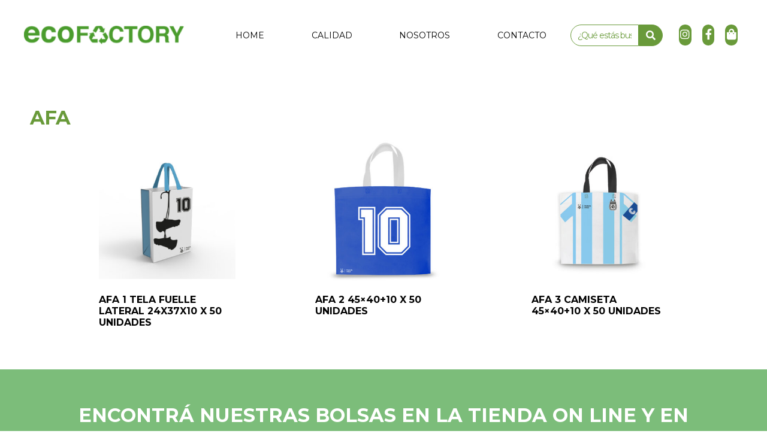

--- FILE ---
content_type: text/html; charset=UTF-8
request_url: https://ecofactory.com.ar/product-category/bolsas-ecologicas/licencias/afa/
body_size: 22446
content:
<!doctype html>
<html lang="es">
<head>
    
    <!-- Google Tag Manager -->
<script>(function(w,d,s,l,i){w[l]=w[l]||[];w[l].push({'gtm.start':
new Date().getTime(),event:'gtm.js'});var f=d.getElementsByTagName(s)[0],
j=d.createElement(s),dl=l!='dataLayer'?'&l='+l:'';j.async=true;j.src=
'https://www.googletagmanager.com/gtm.js?id='+i+dl;f.parentNode.insertBefore(j,f);
})(window,document,'script','dataLayer','GTM-M2FHCXG');</script>
<!-- End Google Tag Manager -->


<meta charset="UTF-8">
<meta name="viewport" content="width=device-width, initial-scale=1, maximum-scale=2.0">
<link rel="profile" href="http://gmpg.org/xfn/11">
<link rel="pingback" href="https://ecofactory.com.ar/xmlrpc.php">

<link rel="preconnect" href="https://fonts.gstatic.com">
<link href="https://fonts.googleapis.com/css2?family=Montserrat:wght@300;400;500;700;900&display=swap" rel="stylesheet">
	
<title>AFA &#8211; Ecofactory</title>
<meta name='robots' content='max-image-preview:large' />
	<style>img:is([sizes="auto" i], [sizes^="auto," i]) { contain-intrinsic-size: 3000px 1500px }</style>
	<link rel='dns-prefetch' href='//static.klaviyo.com' />
<link rel='dns-prefetch' href='//fonts.googleapis.com' />
<link rel='dns-prefetch' href='//www.googletagmanager.com' />
<link rel="alternate" type="application/rss+xml" title="Ecofactory &raquo; Feed" href="https://ecofactory.com.ar/feed/" />
<link rel="alternate" type="application/rss+xml" title="Ecofactory &raquo; Feed de los comentarios" href="https://ecofactory.com.ar/comments/feed/" />
<link rel="alternate" type="application/rss+xml" title="Ecofactory &raquo; AFA Category Feed" href="https://ecofactory.com.ar/product-category/bolsas-ecologicas/licencias/afa/feed/" />
<script>
window._wpemojiSettings = {"baseUrl":"https:\/\/s.w.org\/images\/core\/emoji\/15.0.3\/72x72\/","ext":".png","svgUrl":"https:\/\/s.w.org\/images\/core\/emoji\/15.0.3\/svg\/","svgExt":".svg","source":{"concatemoji":"https:\/\/ecofactory.com.ar\/wp-includes\/js\/wp-emoji-release.min.js?ver=6.7.1"}};
/*! This file is auto-generated */
!function(i,n){var o,s,e;function c(e){try{var t={supportTests:e,timestamp:(new Date).valueOf()};sessionStorage.setItem(o,JSON.stringify(t))}catch(e){}}function p(e,t,n){e.clearRect(0,0,e.canvas.width,e.canvas.height),e.fillText(t,0,0);var t=new Uint32Array(e.getImageData(0,0,e.canvas.width,e.canvas.height).data),r=(e.clearRect(0,0,e.canvas.width,e.canvas.height),e.fillText(n,0,0),new Uint32Array(e.getImageData(0,0,e.canvas.width,e.canvas.height).data));return t.every(function(e,t){return e===r[t]})}function u(e,t,n){switch(t){case"flag":return n(e,"\ud83c\udff3\ufe0f\u200d\u26a7\ufe0f","\ud83c\udff3\ufe0f\u200b\u26a7\ufe0f")?!1:!n(e,"\ud83c\uddfa\ud83c\uddf3","\ud83c\uddfa\u200b\ud83c\uddf3")&&!n(e,"\ud83c\udff4\udb40\udc67\udb40\udc62\udb40\udc65\udb40\udc6e\udb40\udc67\udb40\udc7f","\ud83c\udff4\u200b\udb40\udc67\u200b\udb40\udc62\u200b\udb40\udc65\u200b\udb40\udc6e\u200b\udb40\udc67\u200b\udb40\udc7f");case"emoji":return!n(e,"\ud83d\udc26\u200d\u2b1b","\ud83d\udc26\u200b\u2b1b")}return!1}function f(e,t,n){var r="undefined"!=typeof WorkerGlobalScope&&self instanceof WorkerGlobalScope?new OffscreenCanvas(300,150):i.createElement("canvas"),a=r.getContext("2d",{willReadFrequently:!0}),o=(a.textBaseline="top",a.font="600 32px Arial",{});return e.forEach(function(e){o[e]=t(a,e,n)}),o}function t(e){var t=i.createElement("script");t.src=e,t.defer=!0,i.head.appendChild(t)}"undefined"!=typeof Promise&&(o="wpEmojiSettingsSupports",s=["flag","emoji"],n.supports={everything:!0,everythingExceptFlag:!0},e=new Promise(function(e){i.addEventListener("DOMContentLoaded",e,{once:!0})}),new Promise(function(t){var n=function(){try{var e=JSON.parse(sessionStorage.getItem(o));if("object"==typeof e&&"number"==typeof e.timestamp&&(new Date).valueOf()<e.timestamp+604800&&"object"==typeof e.supportTests)return e.supportTests}catch(e){}return null}();if(!n){if("undefined"!=typeof Worker&&"undefined"!=typeof OffscreenCanvas&&"undefined"!=typeof URL&&URL.createObjectURL&&"undefined"!=typeof Blob)try{var e="postMessage("+f.toString()+"("+[JSON.stringify(s),u.toString(),p.toString()].join(",")+"));",r=new Blob([e],{type:"text/javascript"}),a=new Worker(URL.createObjectURL(r),{name:"wpTestEmojiSupports"});return void(a.onmessage=function(e){c(n=e.data),a.terminate(),t(n)})}catch(e){}c(n=f(s,u,p))}t(n)}).then(function(e){for(var t in e)n.supports[t]=e[t],n.supports.everything=n.supports.everything&&n.supports[t],"flag"!==t&&(n.supports.everythingExceptFlag=n.supports.everythingExceptFlag&&n.supports[t]);n.supports.everythingExceptFlag=n.supports.everythingExceptFlag&&!n.supports.flag,n.DOMReady=!1,n.readyCallback=function(){n.DOMReady=!0}}).then(function(){return e}).then(function(){var e;n.supports.everything||(n.readyCallback(),(e=n.source||{}).concatemoji?t(e.concatemoji):e.wpemoji&&e.twemoji&&(t(e.twemoji),t(e.wpemoji)))}))}((window,document),window._wpemojiSettings);
</script>
<style id='wp-emoji-styles-inline-css'>

	img.wp-smiley, img.emoji {
		display: inline !important;
		border: none !important;
		box-shadow: none !important;
		height: 1em !important;
		width: 1em !important;
		margin: 0 0.07em !important;
		vertical-align: -0.1em !important;
		background: none !important;
		padding: 0 !important;
	}
</style>
<link rel='stylesheet' id='wp-block-library-css' href='https://ecofactory.com.ar/wp-includes/css/dist/block-library/style.min.css?ver=6.7.1' media='all' />
<style id='wp-block-library-theme-inline-css'>
.wp-block-audio :where(figcaption){color:#555;font-size:13px;text-align:center}.is-dark-theme .wp-block-audio :where(figcaption){color:#ffffffa6}.wp-block-audio{margin:0 0 1em}.wp-block-code{border:1px solid #ccc;border-radius:4px;font-family:Menlo,Consolas,monaco,monospace;padding:.8em 1em}.wp-block-embed :where(figcaption){color:#555;font-size:13px;text-align:center}.is-dark-theme .wp-block-embed :where(figcaption){color:#ffffffa6}.wp-block-embed{margin:0 0 1em}.blocks-gallery-caption{color:#555;font-size:13px;text-align:center}.is-dark-theme .blocks-gallery-caption{color:#ffffffa6}:root :where(.wp-block-image figcaption){color:#555;font-size:13px;text-align:center}.is-dark-theme :root :where(.wp-block-image figcaption){color:#ffffffa6}.wp-block-image{margin:0 0 1em}.wp-block-pullquote{border-bottom:4px solid;border-top:4px solid;color:currentColor;margin-bottom:1.75em}.wp-block-pullquote cite,.wp-block-pullquote footer,.wp-block-pullquote__citation{color:currentColor;font-size:.8125em;font-style:normal;text-transform:uppercase}.wp-block-quote{border-left:.25em solid;margin:0 0 1.75em;padding-left:1em}.wp-block-quote cite,.wp-block-quote footer{color:currentColor;font-size:.8125em;font-style:normal;position:relative}.wp-block-quote:where(.has-text-align-right){border-left:none;border-right:.25em solid;padding-left:0;padding-right:1em}.wp-block-quote:where(.has-text-align-center){border:none;padding-left:0}.wp-block-quote.is-large,.wp-block-quote.is-style-large,.wp-block-quote:where(.is-style-plain){border:none}.wp-block-search .wp-block-search__label{font-weight:700}.wp-block-search__button{border:1px solid #ccc;padding:.375em .625em}:where(.wp-block-group.has-background){padding:1.25em 2.375em}.wp-block-separator.has-css-opacity{opacity:.4}.wp-block-separator{border:none;border-bottom:2px solid;margin-left:auto;margin-right:auto}.wp-block-separator.has-alpha-channel-opacity{opacity:1}.wp-block-separator:not(.is-style-wide):not(.is-style-dots){width:100px}.wp-block-separator.has-background:not(.is-style-dots){border-bottom:none;height:1px}.wp-block-separator.has-background:not(.is-style-wide):not(.is-style-dots){height:2px}.wp-block-table{margin:0 0 1em}.wp-block-table td,.wp-block-table th{word-break:normal}.wp-block-table :where(figcaption){color:#555;font-size:13px;text-align:center}.is-dark-theme .wp-block-table :where(figcaption){color:#ffffffa6}.wp-block-video :where(figcaption){color:#555;font-size:13px;text-align:center}.is-dark-theme .wp-block-video :where(figcaption){color:#ffffffa6}.wp-block-video{margin:0 0 1em}:root :where(.wp-block-template-part.has-background){margin-bottom:0;margin-top:0;padding:1.25em 2.375em}
</style>
<link rel='stylesheet' id='wc-block-vendors-style-css' href='https://ecofactory.com.ar/wp-content/plugins/woocommerce/packages/woocommerce-blocks/build/vendors-style.css?ver=5.3.2' media='all' />
<link rel='stylesheet' id='wc-block-style-css' href='https://ecofactory.com.ar/wp-content/plugins/woocommerce/packages/woocommerce-blocks/build/style.css?ver=5.3.2' media='all' />
<style id='joinchat-button-style-inline-css'>
.wp-block-joinchat-button{border:none!important;text-align:center}.wp-block-joinchat-button figure{display:table;margin:0 auto;padding:0}.wp-block-joinchat-button figcaption{font:normal normal 400 .6em/2em var(--wp--preset--font-family--system-font,sans-serif);margin:0;padding:0}.wp-block-joinchat-button .joinchat-button__qr{background-color:#fff;border:6px solid #25d366;border-radius:30px;box-sizing:content-box;display:block;height:200px;margin:auto;overflow:hidden;padding:10px;width:200px}.wp-block-joinchat-button .joinchat-button__qr canvas,.wp-block-joinchat-button .joinchat-button__qr img{display:block;margin:auto}.wp-block-joinchat-button .joinchat-button__link{align-items:center;background-color:#25d366;border:6px solid #25d366;border-radius:30px;display:inline-flex;flex-flow:row nowrap;justify-content:center;line-height:1.25em;margin:0 auto;text-decoration:none}.wp-block-joinchat-button .joinchat-button__link:before{background:transparent var(--joinchat-ico) no-repeat center;background-size:100%;content:"";display:block;height:1.5em;margin:-.75em .75em -.75em 0;width:1.5em}.wp-block-joinchat-button figure+.joinchat-button__link{margin-top:10px}@media (orientation:landscape)and (min-height:481px),(orientation:portrait)and (min-width:481px){.wp-block-joinchat-button.joinchat-button--qr-only figure+.joinchat-button__link{display:none}}@media (max-width:480px),(orientation:landscape)and (max-height:480px){.wp-block-joinchat-button figure{display:none}}

</style>
<link rel='stylesheet' id='storefront-gutenberg-blocks-css' href='https://ecofactory.com.ar/wp-content/themes/storefront/assets/css/base/gutenberg-blocks.css?ver=3.7.0' media='all' />
<style id='storefront-gutenberg-blocks-inline-css'>

				.wp-block-button__link:not(.has-text-color) {
					color: #333333;
				}

				.wp-block-button__link:not(.has-text-color):hover,
				.wp-block-button__link:not(.has-text-color):focus,
				.wp-block-button__link:not(.has-text-color):active {
					color: #333333;
				}

				.wp-block-button__link:not(.has-background) {
					background-color: #eeeeee;
				}

				.wp-block-button__link:not(.has-background):hover,
				.wp-block-button__link:not(.has-background):focus,
				.wp-block-button__link:not(.has-background):active {
					border-color: #d5d5d5;
					background-color: #d5d5d5;
				}

				.wp-block-quote footer,
				.wp-block-quote cite,
				.wp-block-quote__citation {
					color: #6d6d6d;
				}

				.wp-block-pullquote cite,
				.wp-block-pullquote footer,
				.wp-block-pullquote__citation {
					color: #6d6d6d;
				}

				.wp-block-image figcaption {
					color: #6d6d6d;
				}

				.wp-block-separator.is-style-dots::before {
					color: #333333;
				}

				.wp-block-file a.wp-block-file__button {
					color: #333333;
					background-color: #eeeeee;
					border-color: #eeeeee;
				}

				.wp-block-file a.wp-block-file__button:hover,
				.wp-block-file a.wp-block-file__button:focus,
				.wp-block-file a.wp-block-file__button:active {
					color: #333333;
					background-color: #d5d5d5;
				}

				.wp-block-code,
				.wp-block-preformatted pre {
					color: #6d6d6d;
				}

				.wp-block-table:not( .has-background ):not( .is-style-stripes ) tbody tr:nth-child(2n) td {
					background-color: #fdfdfd;
				}

				.wp-block-cover .wp-block-cover__inner-container h1:not(.has-text-color),
				.wp-block-cover .wp-block-cover__inner-container h2:not(.has-text-color),
				.wp-block-cover .wp-block-cover__inner-container h3:not(.has-text-color),
				.wp-block-cover .wp-block-cover__inner-container h4:not(.has-text-color),
				.wp-block-cover .wp-block-cover__inner-container h5:not(.has-text-color),
				.wp-block-cover .wp-block-cover__inner-container h6:not(.has-text-color) {
					color: #000000;
				}

				.wc-block-components-price-slider__range-input-progress,
				.rtl .wc-block-components-price-slider__range-input-progress {
					--range-color: #96588a;
				}

				/* Target only IE11 */
				@media all and (-ms-high-contrast: none), (-ms-high-contrast: active) {
					.wc-block-components-price-slider__range-input-progress {
						background: #96588a;
					}
				}

				.wc-block-components-button:not(.is-link) {
					background-color: #333333;
					color: #ffffff;
				}

				.wc-block-components-button:not(.is-link):hover,
				.wc-block-components-button:not(.is-link):focus,
				.wc-block-components-button:not(.is-link):active {
					background-color: #1a1a1a;
					color: #ffffff;
				}

				.wc-block-components-button:not(.is-link):disabled {
					background-color: #333333;
					color: #ffffff;
				}

				.wc-block-cart__submit-container {
					background-color: #ffffff;
				}

				.wc-block-cart__submit-container::before {
					color: rgba(220,220,220,0.5);
				}

				.wc-block-components-order-summary-item__quantity {
					background-color: #ffffff;
					border-color: #6d6d6d;
					box-shadow: 0 0 0 2px #ffffff;
					color: #6d6d6d;
				}
			
</style>
<style id='classic-theme-styles-inline-css'>
/*! This file is auto-generated */
.wp-block-button__link{color:#fff;background-color:#32373c;border-radius:9999px;box-shadow:none;text-decoration:none;padding:calc(.667em + 2px) calc(1.333em + 2px);font-size:1.125em}.wp-block-file__button{background:#32373c;color:#fff;text-decoration:none}
</style>
<style id='global-styles-inline-css'>
:root{--wp--preset--aspect-ratio--square: 1;--wp--preset--aspect-ratio--4-3: 4/3;--wp--preset--aspect-ratio--3-4: 3/4;--wp--preset--aspect-ratio--3-2: 3/2;--wp--preset--aspect-ratio--2-3: 2/3;--wp--preset--aspect-ratio--16-9: 16/9;--wp--preset--aspect-ratio--9-16: 9/16;--wp--preset--color--black: #000000;--wp--preset--color--cyan-bluish-gray: #abb8c3;--wp--preset--color--white: #ffffff;--wp--preset--color--pale-pink: #f78da7;--wp--preset--color--vivid-red: #cf2e2e;--wp--preset--color--luminous-vivid-orange: #ff6900;--wp--preset--color--luminous-vivid-amber: #fcb900;--wp--preset--color--light-green-cyan: #7bdcb5;--wp--preset--color--vivid-green-cyan: #00d084;--wp--preset--color--pale-cyan-blue: #8ed1fc;--wp--preset--color--vivid-cyan-blue: #0693e3;--wp--preset--color--vivid-purple: #9b51e0;--wp--preset--gradient--vivid-cyan-blue-to-vivid-purple: linear-gradient(135deg,rgba(6,147,227,1) 0%,rgb(155,81,224) 100%);--wp--preset--gradient--light-green-cyan-to-vivid-green-cyan: linear-gradient(135deg,rgb(122,220,180) 0%,rgb(0,208,130) 100%);--wp--preset--gradient--luminous-vivid-amber-to-luminous-vivid-orange: linear-gradient(135deg,rgba(252,185,0,1) 0%,rgba(255,105,0,1) 100%);--wp--preset--gradient--luminous-vivid-orange-to-vivid-red: linear-gradient(135deg,rgba(255,105,0,1) 0%,rgb(207,46,46) 100%);--wp--preset--gradient--very-light-gray-to-cyan-bluish-gray: linear-gradient(135deg,rgb(238,238,238) 0%,rgb(169,184,195) 100%);--wp--preset--gradient--cool-to-warm-spectrum: linear-gradient(135deg,rgb(74,234,220) 0%,rgb(151,120,209) 20%,rgb(207,42,186) 40%,rgb(238,44,130) 60%,rgb(251,105,98) 80%,rgb(254,248,76) 100%);--wp--preset--gradient--blush-light-purple: linear-gradient(135deg,rgb(255,206,236) 0%,rgb(152,150,240) 100%);--wp--preset--gradient--blush-bordeaux: linear-gradient(135deg,rgb(254,205,165) 0%,rgb(254,45,45) 50%,rgb(107,0,62) 100%);--wp--preset--gradient--luminous-dusk: linear-gradient(135deg,rgb(255,203,112) 0%,rgb(199,81,192) 50%,rgb(65,88,208) 100%);--wp--preset--gradient--pale-ocean: linear-gradient(135deg,rgb(255,245,203) 0%,rgb(182,227,212) 50%,rgb(51,167,181) 100%);--wp--preset--gradient--electric-grass: linear-gradient(135deg,rgb(202,248,128) 0%,rgb(113,206,126) 100%);--wp--preset--gradient--midnight: linear-gradient(135deg,rgb(2,3,129) 0%,rgb(40,116,252) 100%);--wp--preset--font-size--small: 14px;--wp--preset--font-size--medium: 23px;--wp--preset--font-size--large: 26px;--wp--preset--font-size--x-large: 42px;--wp--preset--font-size--normal: 16px;--wp--preset--font-size--huge: 37px;--wp--preset--spacing--20: 0.44rem;--wp--preset--spacing--30: 0.67rem;--wp--preset--spacing--40: 1rem;--wp--preset--spacing--50: 1.5rem;--wp--preset--spacing--60: 2.25rem;--wp--preset--spacing--70: 3.38rem;--wp--preset--spacing--80: 5.06rem;--wp--preset--shadow--natural: 6px 6px 9px rgba(0, 0, 0, 0.2);--wp--preset--shadow--deep: 12px 12px 50px rgba(0, 0, 0, 0.4);--wp--preset--shadow--sharp: 6px 6px 0px rgba(0, 0, 0, 0.2);--wp--preset--shadow--outlined: 6px 6px 0px -3px rgba(255, 255, 255, 1), 6px 6px rgba(0, 0, 0, 1);--wp--preset--shadow--crisp: 6px 6px 0px rgba(0, 0, 0, 1);}:where(.is-layout-flex){gap: 0.5em;}:where(.is-layout-grid){gap: 0.5em;}body .is-layout-flex{display: flex;}.is-layout-flex{flex-wrap: wrap;align-items: center;}.is-layout-flex > :is(*, div){margin: 0;}body .is-layout-grid{display: grid;}.is-layout-grid > :is(*, div){margin: 0;}:where(.wp-block-columns.is-layout-flex){gap: 2em;}:where(.wp-block-columns.is-layout-grid){gap: 2em;}:where(.wp-block-post-template.is-layout-flex){gap: 1.25em;}:where(.wp-block-post-template.is-layout-grid){gap: 1.25em;}.has-black-color{color: var(--wp--preset--color--black) !important;}.has-cyan-bluish-gray-color{color: var(--wp--preset--color--cyan-bluish-gray) !important;}.has-white-color{color: var(--wp--preset--color--white) !important;}.has-pale-pink-color{color: var(--wp--preset--color--pale-pink) !important;}.has-vivid-red-color{color: var(--wp--preset--color--vivid-red) !important;}.has-luminous-vivid-orange-color{color: var(--wp--preset--color--luminous-vivid-orange) !important;}.has-luminous-vivid-amber-color{color: var(--wp--preset--color--luminous-vivid-amber) !important;}.has-light-green-cyan-color{color: var(--wp--preset--color--light-green-cyan) !important;}.has-vivid-green-cyan-color{color: var(--wp--preset--color--vivid-green-cyan) !important;}.has-pale-cyan-blue-color{color: var(--wp--preset--color--pale-cyan-blue) !important;}.has-vivid-cyan-blue-color{color: var(--wp--preset--color--vivid-cyan-blue) !important;}.has-vivid-purple-color{color: var(--wp--preset--color--vivid-purple) !important;}.has-black-background-color{background-color: var(--wp--preset--color--black) !important;}.has-cyan-bluish-gray-background-color{background-color: var(--wp--preset--color--cyan-bluish-gray) !important;}.has-white-background-color{background-color: var(--wp--preset--color--white) !important;}.has-pale-pink-background-color{background-color: var(--wp--preset--color--pale-pink) !important;}.has-vivid-red-background-color{background-color: var(--wp--preset--color--vivid-red) !important;}.has-luminous-vivid-orange-background-color{background-color: var(--wp--preset--color--luminous-vivid-orange) !important;}.has-luminous-vivid-amber-background-color{background-color: var(--wp--preset--color--luminous-vivid-amber) !important;}.has-light-green-cyan-background-color{background-color: var(--wp--preset--color--light-green-cyan) !important;}.has-vivid-green-cyan-background-color{background-color: var(--wp--preset--color--vivid-green-cyan) !important;}.has-pale-cyan-blue-background-color{background-color: var(--wp--preset--color--pale-cyan-blue) !important;}.has-vivid-cyan-blue-background-color{background-color: var(--wp--preset--color--vivid-cyan-blue) !important;}.has-vivid-purple-background-color{background-color: var(--wp--preset--color--vivid-purple) !important;}.has-black-border-color{border-color: var(--wp--preset--color--black) !important;}.has-cyan-bluish-gray-border-color{border-color: var(--wp--preset--color--cyan-bluish-gray) !important;}.has-white-border-color{border-color: var(--wp--preset--color--white) !important;}.has-pale-pink-border-color{border-color: var(--wp--preset--color--pale-pink) !important;}.has-vivid-red-border-color{border-color: var(--wp--preset--color--vivid-red) !important;}.has-luminous-vivid-orange-border-color{border-color: var(--wp--preset--color--luminous-vivid-orange) !important;}.has-luminous-vivid-amber-border-color{border-color: var(--wp--preset--color--luminous-vivid-amber) !important;}.has-light-green-cyan-border-color{border-color: var(--wp--preset--color--light-green-cyan) !important;}.has-vivid-green-cyan-border-color{border-color: var(--wp--preset--color--vivid-green-cyan) !important;}.has-pale-cyan-blue-border-color{border-color: var(--wp--preset--color--pale-cyan-blue) !important;}.has-vivid-cyan-blue-border-color{border-color: var(--wp--preset--color--vivid-cyan-blue) !important;}.has-vivid-purple-border-color{border-color: var(--wp--preset--color--vivid-purple) !important;}.has-vivid-cyan-blue-to-vivid-purple-gradient-background{background: var(--wp--preset--gradient--vivid-cyan-blue-to-vivid-purple) !important;}.has-light-green-cyan-to-vivid-green-cyan-gradient-background{background: var(--wp--preset--gradient--light-green-cyan-to-vivid-green-cyan) !important;}.has-luminous-vivid-amber-to-luminous-vivid-orange-gradient-background{background: var(--wp--preset--gradient--luminous-vivid-amber-to-luminous-vivid-orange) !important;}.has-luminous-vivid-orange-to-vivid-red-gradient-background{background: var(--wp--preset--gradient--luminous-vivid-orange-to-vivid-red) !important;}.has-very-light-gray-to-cyan-bluish-gray-gradient-background{background: var(--wp--preset--gradient--very-light-gray-to-cyan-bluish-gray) !important;}.has-cool-to-warm-spectrum-gradient-background{background: var(--wp--preset--gradient--cool-to-warm-spectrum) !important;}.has-blush-light-purple-gradient-background{background: var(--wp--preset--gradient--blush-light-purple) !important;}.has-blush-bordeaux-gradient-background{background: var(--wp--preset--gradient--blush-bordeaux) !important;}.has-luminous-dusk-gradient-background{background: var(--wp--preset--gradient--luminous-dusk) !important;}.has-pale-ocean-gradient-background{background: var(--wp--preset--gradient--pale-ocean) !important;}.has-electric-grass-gradient-background{background: var(--wp--preset--gradient--electric-grass) !important;}.has-midnight-gradient-background{background: var(--wp--preset--gradient--midnight) !important;}.has-small-font-size{font-size: var(--wp--preset--font-size--small) !important;}.has-medium-font-size{font-size: var(--wp--preset--font-size--medium) !important;}.has-large-font-size{font-size: var(--wp--preset--font-size--large) !important;}.has-x-large-font-size{font-size: var(--wp--preset--font-size--x-large) !important;}
:where(.wp-block-post-template.is-layout-flex){gap: 1.25em;}:where(.wp-block-post-template.is-layout-grid){gap: 1.25em;}
:where(.wp-block-columns.is-layout-flex){gap: 2em;}:where(.wp-block-columns.is-layout-grid){gap: 2em;}
:root :where(.wp-block-pullquote){font-size: 1.5em;line-height: 1.6;}
</style>
<link rel='stylesheet' id='contact-form-7-css' href='https://ecofactory.com.ar/wp-content/plugins/contact-form-7/includes/css/styles.css?ver=5.4.2' media='all' />
<style id='woocommerce-inline-inline-css'>
.woocommerce form .form-row .required { visibility: visible; }
</style>
<link rel='stylesheet' id='storefront-style-css' href='https://ecofactory.com.ar/wp-content/themes/storefront/style.css?ver=6.7.1' media='all' />
<style id='storefront-style-inline-css'>

			.main-navigation ul li a,
			.site-title a,
			ul.menu li a,
			.site-branding h1 a,
			button.menu-toggle,
			button.menu-toggle:hover,
			.handheld-navigation .dropdown-toggle {
				color: #333333;
			}

			button.menu-toggle,
			button.menu-toggle:hover {
				border-color: #333333;
			}

			.main-navigation ul li a:hover,
			.main-navigation ul li:hover > a,
			.site-title a:hover,
			.site-header ul.menu li.current-menu-item > a {
				color: #747474;
			}

			table:not( .has-background ) th {
				background-color: #f8f8f8;
			}

			table:not( .has-background ) tbody td {
				background-color: #fdfdfd;
			}

			table:not( .has-background ) tbody tr:nth-child(2n) td,
			fieldset,
			fieldset legend {
				background-color: #fbfbfb;
			}

			.site-header,
			.secondary-navigation ul ul,
			.main-navigation ul.menu > li.menu-item-has-children:after,
			.secondary-navigation ul.menu ul,
			.storefront-handheld-footer-bar,
			.storefront-handheld-footer-bar ul li > a,
			.storefront-handheld-footer-bar ul li.search .site-search,
			button.menu-toggle,
			button.menu-toggle:hover {
				background-color: #ffffff;
			}

			p.site-description,
			.site-header,
			.storefront-handheld-footer-bar {
				color: #404040;
			}

			button.menu-toggle:after,
			button.menu-toggle:before,
			button.menu-toggle span:before {
				background-color: #333333;
			}

			h1, h2, h3, h4, h5, h6, .wc-block-grid__product-title {
				color: #333333;
			}

			.widget h1 {
				border-bottom-color: #333333;
			}

			body,
			.secondary-navigation a {
				color: #6d6d6d;
			}

			.widget-area .widget a,
			.hentry .entry-header .posted-on a,
			.hentry .entry-header .post-author a,
			.hentry .entry-header .post-comments a,
			.hentry .entry-header .byline a {
				color: #727272;
			}

			a {
				color: #96588a;
			}

			a:focus,
			button:focus,
			.button.alt:focus,
			input:focus,
			textarea:focus,
			input[type="button"]:focus,
			input[type="reset"]:focus,
			input[type="submit"]:focus,
			input[type="email"]:focus,
			input[type="tel"]:focus,
			input[type="url"]:focus,
			input[type="password"]:focus,
			input[type="search"]:focus {
				outline-color: #96588a;
			}

			button, input[type="button"], input[type="reset"], input[type="submit"], .button, .widget a.button {
				background-color: #eeeeee;
				border-color: #eeeeee;
				color: #333333;
			}

			button:hover, input[type="button"]:hover, input[type="reset"]:hover, input[type="submit"]:hover, .button:hover, .widget a.button:hover {
				background-color: #d5d5d5;
				border-color: #d5d5d5;
				color: #333333;
			}

			button.alt, input[type="button"].alt, input[type="reset"].alt, input[type="submit"].alt, .button.alt, .widget-area .widget a.button.alt {
				background-color: #333333;
				border-color: #333333;
				color: #ffffff;
			}

			button.alt:hover, input[type="button"].alt:hover, input[type="reset"].alt:hover, input[type="submit"].alt:hover, .button.alt:hover, .widget-area .widget a.button.alt:hover {
				background-color: #1a1a1a;
				border-color: #1a1a1a;
				color: #ffffff;
			}

			.pagination .page-numbers li .page-numbers.current {
				background-color: #e6e6e6;
				color: #636363;
			}

			#comments .comment-list .comment-content .comment-text {
				background-color: #f8f8f8;
			}

			.site-footer {
				background-color: #f0f0f0;
				color: #6d6d6d;
			}

			.site-footer a:not(.button):not(.components-button) {
				color: #333333;
			}

			.site-footer .storefront-handheld-footer-bar a:not(.button):not(.components-button) {
				color: #333333;
			}

			.site-footer h1, .site-footer h2, .site-footer h3, .site-footer h4, .site-footer h5, .site-footer h6, .site-footer .widget .widget-title, .site-footer .widget .widgettitle {
				color: #333333;
			}

			.page-template-template-homepage.has-post-thumbnail .type-page.has-post-thumbnail .entry-title {
				color: #000000;
			}

			.page-template-template-homepage.has-post-thumbnail .type-page.has-post-thumbnail .entry-content {
				color: #000000;
			}

			@media screen and ( min-width: 768px ) {
				.secondary-navigation ul.menu a:hover {
					color: #595959;
				}

				.secondary-navigation ul.menu a {
					color: #404040;
				}

				.main-navigation ul.menu ul.sub-menu,
				.main-navigation ul.nav-menu ul.children {
					background-color: #f0f0f0;
				}

				.site-header {
					border-bottom-color: #f0f0f0;
				}
			}
</style>
<link rel='stylesheet' id='storefront-icons-css' href='https://ecofactory.com.ar/wp-content/themes/storefront/assets/css/base/icons.css?ver=3.7.0' media='all' />
<link rel='stylesheet' id='storefront-fonts-css' href='https://fonts.googleapis.com/css?family=Source+Sans+Pro%3A400%2C300%2C300italic%2C400italic%2C600%2C700%2C900&#038;subset=latin%2Clatin-ext&#038;ver=3.7.0' media='all' />
<link rel='stylesheet' id='carousel-slider-frontend-css' href='https://ecofactory.com.ar/wp-content/plugins/carousel-slider/assets/css/frontend.css?ver=2.2.16' media='all' />
<link rel='stylesheet' id='storefront-woocommerce-style-css' href='https://ecofactory.com.ar/wp-content/themes/storefront/assets/css/woocommerce/woocommerce.css?ver=3.7.0' media='all' />
<style id='storefront-woocommerce-style-inline-css'>
@font-face {
				font-family: star;
				src: url(https://ecofactory.com.ar/wp-content/plugins/woocommerce/assets/fonts//star.eot);
				src:
					url(https://ecofactory.com.ar/wp-content/plugins/woocommerce/assets/fonts//star.eot?#iefix) format("embedded-opentype"),
					url(https://ecofactory.com.ar/wp-content/plugins/woocommerce/assets/fonts//star.woff) format("woff"),
					url(https://ecofactory.com.ar/wp-content/plugins/woocommerce/assets/fonts//star.ttf) format("truetype"),
					url(https://ecofactory.com.ar/wp-content/plugins/woocommerce/assets/fonts//star.svg#star) format("svg");
				font-weight: 400;
				font-style: normal;
			}
			@font-face {
				font-family: WooCommerce;
				src: url(https://ecofactory.com.ar/wp-content/plugins/woocommerce/assets/fonts//WooCommerce.eot);
				src:
					url(https://ecofactory.com.ar/wp-content/plugins/woocommerce/assets/fonts//WooCommerce.eot?#iefix) format("embedded-opentype"),
					url(https://ecofactory.com.ar/wp-content/plugins/woocommerce/assets/fonts//WooCommerce.woff) format("woff"),
					url(https://ecofactory.com.ar/wp-content/plugins/woocommerce/assets/fonts//WooCommerce.ttf) format("truetype"),
					url(https://ecofactory.com.ar/wp-content/plugins/woocommerce/assets/fonts//WooCommerce.svg#WooCommerce) format("svg");
				font-weight: 400;
				font-style: normal;
			}

			a.cart-contents,
			.site-header-cart .widget_shopping_cart a {
				color: #333333;
			}

			a.cart-contents:hover,
			.site-header-cart .widget_shopping_cart a:hover,
			.site-header-cart:hover > li > a {
				color: #747474;
			}

			table.cart td.product-remove,
			table.cart td.actions {
				border-top-color: #ffffff;
			}

			.storefront-handheld-footer-bar ul li.cart .count {
				background-color: #333333;
				color: #ffffff;
				border-color: #ffffff;
			}

			.woocommerce-tabs ul.tabs li.active a,
			ul.products li.product .price,
			.onsale,
			.wc-block-grid__product-onsale,
			.widget_search form:before,
			.widget_product_search form:before {
				color: #6d6d6d;
			}

			.woocommerce-breadcrumb a,
			a.woocommerce-review-link,
			.product_meta a {
				color: #727272;
			}

			.wc-block-grid__product-onsale,
			.onsale {
				border-color: #6d6d6d;
			}

			.star-rating span:before,
			.quantity .plus, .quantity .minus,
			p.stars a:hover:after,
			p.stars a:after,
			.star-rating span:before,
			#payment .payment_methods li input[type=radio]:first-child:checked+label:before {
				color: #96588a;
			}

			.widget_price_filter .ui-slider .ui-slider-range,
			.widget_price_filter .ui-slider .ui-slider-handle {
				background-color: #96588a;
			}

			.order_details {
				background-color: #f8f8f8;
			}

			.order_details > li {
				border-bottom: 1px dotted #e3e3e3;
			}

			.order_details:before,
			.order_details:after {
				background: -webkit-linear-gradient(transparent 0,transparent 0),-webkit-linear-gradient(135deg,#f8f8f8 33.33%,transparent 33.33%),-webkit-linear-gradient(45deg,#f8f8f8 33.33%,transparent 33.33%)
			}

			#order_review {
				background-color: #ffffff;
			}

			#payment .payment_methods > li .payment_box,
			#payment .place-order {
				background-color: #fafafa;
			}

			#payment .payment_methods > li:not(.woocommerce-notice) {
				background-color: #f5f5f5;
			}

			#payment .payment_methods > li:not(.woocommerce-notice):hover {
				background-color: #f0f0f0;
			}

			.woocommerce-pagination .page-numbers li .page-numbers.current {
				background-color: #e6e6e6;
				color: #636363;
			}

			.wc-block-grid__product-onsale,
			.onsale,
			.woocommerce-pagination .page-numbers li .page-numbers:not(.current) {
				color: #6d6d6d;
			}

			p.stars a:before,
			p.stars a:hover~a:before,
			p.stars.selected a.active~a:before {
				color: #6d6d6d;
			}

			p.stars.selected a.active:before,
			p.stars:hover a:before,
			p.stars.selected a:not(.active):before,
			p.stars.selected a.active:before {
				color: #96588a;
			}

			.single-product div.product .woocommerce-product-gallery .woocommerce-product-gallery__trigger {
				background-color: #eeeeee;
				color: #333333;
			}

			.single-product div.product .woocommerce-product-gallery .woocommerce-product-gallery__trigger:hover {
				background-color: #d5d5d5;
				border-color: #d5d5d5;
				color: #333333;
			}

			.button.added_to_cart:focus,
			.button.wc-forward:focus {
				outline-color: #96588a;
			}

			.added_to_cart,
			.site-header-cart .widget_shopping_cart a.button,
			.wc-block-grid__products .wc-block-grid__product .wp-block-button__link {
				background-color: #eeeeee;
				border-color: #eeeeee;
				color: #333333;
			}

			.added_to_cart:hover,
			.site-header-cart .widget_shopping_cart a.button:hover,
			.wc-block-grid__products .wc-block-grid__product .wp-block-button__link:hover {
				background-color: #d5d5d5;
				border-color: #d5d5d5;
				color: #333333;
			}

			.added_to_cart.alt, .added_to_cart, .widget a.button.checkout {
				background-color: #333333;
				border-color: #333333;
				color: #ffffff;
			}

			.added_to_cart.alt:hover, .added_to_cart:hover, .widget a.button.checkout:hover {
				background-color: #1a1a1a;
				border-color: #1a1a1a;
				color: #ffffff;
			}

			.button.loading {
				color: #eeeeee;
			}

			.button.loading:hover {
				background-color: #eeeeee;
			}

			.button.loading:after {
				color: #333333;
			}

			@media screen and ( min-width: 768px ) {
				.site-header-cart .widget_shopping_cart,
				.site-header .product_list_widget li .quantity {
					color: #404040;
				}

				.site-header-cart .widget_shopping_cart .buttons,
				.site-header-cart .widget_shopping_cart .total {
					background-color: #f5f5f5;
				}

				.site-header-cart .widget_shopping_cart {
					background-color: #f0f0f0;
				}
			}
				.storefront-product-pagination a {
					color: #6d6d6d;
					background-color: #ffffff;
				}
				.storefront-sticky-add-to-cart {
					color: #6d6d6d;
					background-color: #ffffff;
				}

				.storefront-sticky-add-to-cart a:not(.button) {
					color: #333333;
				}
</style>
<link rel='stylesheet' id='wqpmb-style-css' href='https://ecofactory.com.ar/wp-content/plugins/wc-quantity-plus-minus-button/assets/css/style.css?ver=1.0.0' media='all' />
<link rel='stylesheet' id='ecofactory-style-css' href='https://ecofactory.com.ar/wp-content/themes/ecofactory/style.css?ver=1755693976' media='all' />
<script src="https://ecofactory.com.ar/wp-includes/js/jquery/jquery.min.js?ver=3.7.1" id="jquery-core-js"></script>
<script src="https://ecofactory.com.ar/wp-includes/js/jquery/jquery-migrate.min.js?ver=3.4.1" id="jquery-migrate-js"></script>
<link rel="https://api.w.org/" href="https://ecofactory.com.ar/wp-json/" /><link rel="alternate" title="JSON" type="application/json" href="https://ecofactory.com.ar/wp-json/wp/v2/product_cat/27" /><link rel="EditURI" type="application/rsd+xml" title="RSD" href="https://ecofactory.com.ar/xmlrpc.php?rsd" />
<meta name="generator" content="WordPress 6.7.1" />
<meta name="generator" content="WooCommerce 5.5.1" />
<meta name="generator" content="Site Kit by Google 1.158.0" />
			<script type="text/javascript">   
			
			var next_Selector = '.next' ;
			
			var item_Selector = '.product' ;
			
			var content_Selector = '.products' ;
			
			var image_loader = 'https://ecofactory.com.ar/wp-content/plugins/infinite-ajax-scrolling-for-woocommerce/assets/img/loader.gif' ;
			
			</script>
			<style>
				.woocommerce-pagination{
					 display: none;
				}
			
			</style>
	<noscript><style>.woocommerce-product-gallery{ opacity: 1 !important; }</style></noscript>
				<script  type="text/javascript">
				!function(f,b,e,v,n,t,s){if(f.fbq)return;n=f.fbq=function(){n.callMethod?
					n.callMethod.apply(n,arguments):n.queue.push(arguments)};if(!f._fbq)f._fbq=n;
					n.push=n;n.loaded=!0;n.version='2.0';n.queue=[];t=b.createElement(e);t.async=!0;
					t.src=v;s=b.getElementsByTagName(e)[0];s.parentNode.insertBefore(t,s)}(window,
					document,'script','https://connect.facebook.net/en_US/fbevents.js');
			</script>
			<!-- WooCommerce Facebook Integration Begin -->
			<script  type="text/javascript">

				fbq('init', '1016146552925607', {}, {
    "agent": "woocommerce-5.5.1-3.1.2"
});

				fbq( 'track', 'PageView', {
    "source": "woocommerce",
    "version": "5.5.1",
    "pluginVersion": "3.1.2"
} );

				document.addEventListener( 'DOMContentLoaded', function() {
					jQuery && jQuery( function( $ ) {
						// Insert placeholder for events injected when a product is added to the cart through AJAX.
						$( document.body ).append( '<div class=\"wc-facebook-pixel-event-placeholder\"></div>' );
					} );
				}, false );

			</script>
			<!-- WooCommerce Facebook Integration End -->
			
<!-- Google Tag Manager snippet added by Site Kit -->
<script>
			( function( w, d, s, l, i ) {
				w[l] = w[l] || [];
				w[l].push( {'gtm.start': new Date().getTime(), event: 'gtm.js'} );
				var f = d.getElementsByTagName( s )[0],
					j = d.createElement( s ), dl = l != 'dataLayer' ? '&l=' + l : '';
				j.async = true;
				j.src = 'https://www.googletagmanager.com/gtm.js?id=' + i + dl;
				f.parentNode.insertBefore( j, f );
			} )( window, document, 'script', 'dataLayer', 'GTM-W3HTDPGS' );
			
</script>

<!-- End Google Tag Manager snippet added by Site Kit -->
</head>

<body class="archive tax-product_cat term-afa term-27 wp-embed-responsive theme-storefront woocommerce woocommerce-page woocommerce-no-js storefront-full-width-content storefront-align-wide right-sidebar woocommerce-active">
<!-- Google Tag Manager (noscript) -->
<noscript><iframe src="https://www.googletagmanager.com/ns.html?id=GTM-M2FHCXG"
height="0" width="0" style="display:none;visibility:hidden"></iframe></noscript>
<!-- End Google Tag Manager (noscript) -->
		<!-- Google Tag Manager (noscript) snippet added by Site Kit -->
		<noscript>
			<iframe src="https://www.googletagmanager.com/ns.html?id=GTM-W3HTDPGS" height="0" width="0" style="display:none;visibility:hidden"></iframe>
		</noscript>
		<!-- End Google Tag Manager (noscript) snippet added by Site Kit -->
		

	
<div id="page" class="hfeed site">
	
	<header id="masthead" class="site-header" role="banner" style="">
		<div class="logotipo">
			<a href="https://ecofactory.com.ar"><img width="300" height="35" src="https://ecofactory.com.ar/wp-content/uploads/2021/07/logotipo-300x35.png" class="image wp-image-27  attachment-medium size-medium" alt="" style="max-width: 100%; height: auto;" decoding="async" srcset="https://ecofactory.com.ar/wp-content/uploads/2021/07/logotipo-300x35.png 300w, https://ecofactory.com.ar/wp-content/uploads/2021/07/logotipo-324x38.png 324w, https://ecofactory.com.ar/wp-content/uploads/2021/07/logotipo-416x49.png 416w, https://ecofactory.com.ar/wp-content/uploads/2021/07/logotipo-768x90.png 768w, https://ecofactory.com.ar/wp-content/uploads/2021/07/logotipo.png 1024w" sizes="(max-width: 300px) 100vw, 300px" /></a>		</div>
		
		<nav id="site-navigation" class="main-navigation" role="navigation" aria-label="Primary Navigation">
			<button class="menu-toggle" aria-controls="site-navigation" aria-expanded="false"><span>Menu</span></button>
			<div class="primary-navigation">
				<div class="menu-menu-principal-container"><ul id="menu-menu-principal" class="menu"><li id="menu-item-31" class="menu-item menu-item-type-post_type menu-item-object-page menu-item-home menu-item-31"><a href="https://ecofactory.com.ar/" data-ps2id-api="true">Home</a></li>
<li id="menu-item-33" class="menu-item menu-item-type-custom menu-item-object-custom menu-item-home menu-item-33"><a href="https://ecofactory.com.ar/#calidad" data-ps2id-api="true">Calidad</a></li>
<li id="menu-item-34" class="menu-item menu-item-type-custom menu-item-object-custom menu-item-home menu-item-34"><a href="https://ecofactory.com.ar/#nosotros" data-ps2id-api="true">Nosotros</a></li>
<li id="menu-item-16065" class="menu-item menu-item-type-post_type menu-item-object-page menu-item-16065"><a href="https://ecofactory.com.ar/contacto/" data-ps2id-api="true">Contacto</a></li>
</ul></div>			</div>
		</nav>
		
		<div class="tools">
			
<div id="product-search-0" class="product-search floating">
    <div class="product-search-form">
        <form id="product-search-form-0" class="product-search-form show-submit-button" action="http://example.com/" method="get">
            <input id="product-search-field-0" name="s" type="text" class="product-search-field" placeholder="¿Qué estás buscando?" autocomplete="off">
            <input type="hidden" name="post_type" value="product">
            <input type="hidden" name="title" value="1">
            <input type="hidden" name="excerpt" value="1">
            <input type="hidden" name="content" value="1">
            <input type="hidden" name="categories" value="1">
            <input type="hidden" name="attributes" value="1">
            <input type="hidden" name="tags" value="1">
            <input type="hidden" name="sku" value="1">
            <input type="hidden" name="orderby" value="date-DESC">
            <input type="hidden" name="ixwps" value="1">
            <span title="Clear" class="product-search-field-clear" style="display:none"></span> 
            <button type="submit" class="fa fa-search"></button>
        </form>
    </div>
    <div id="product-search-results-0" class="product-search-results">
        <div id="product-search-results-content-0" class="product-search-results-content" style="display: none;"></div>
    </div>
</div>
			
			
			<a href="https://www.instagram.com/ecofactory_bolsas/?hl=es"><i class="fab fa-instagram"></i></a>
			<a href="https://www.facebook.com/EcoFactorySRL/"><i class="fab fa-facebook-f"></i></a>
			
			<a href="https://ecofactory.com.ar/carrito"><i class="fas fa-shopping-bag"></i></a>
		</div>
	</header><!-- #masthead -->
	<script>
	// When the user scrolls the page, execute myFunction
window.onscroll = function() {myFunction()};

// Get the header
var header = document.getElementById("masthead");

// Get the offset position of the navbar
var sticky = header.offsetTop;

// Add the sticky class to the header when you reach its scroll position. Remove "sticky" when you leave the scroll position
function myFunction() {
  if (window.pageYOffset > sticky) {
    header.classList.add("sticky");
  } else {
    header.classList.remove("sticky");
  }
}
	</script>
	<div class="storefront-breadcrumb"><div class="col-full"><nav class="woocommerce-breadcrumb" aria-label="migas de pan"><a href="https://ecofactory.com.ar">Home</a><span class="breadcrumb-separator"> / </span><a href="https://ecofactory.com.ar/product-category/bolsas-ecologicas/">Bolsas Ecológicas</a><span class="breadcrumb-separator"> / </span><a href="https://ecofactory.com.ar/product-category/bolsas-ecologicas/licencias/">Licencias</a><span class="breadcrumb-separator"> / </span>AFA</nav></div></div>
	<div id="content" class="site-content" tabindex="-1">
		<div class="col-full">

		<div class="woocommerce"></div>		<div id="primary" class="content-area">
			<main id="main" class="site-main" role="main">
		<header class="woocommerce-products-header">
	<div class="heading">
			<h1 class="woocommerce-products-header__title page-title">AFA</h1>
	
		</div>
	
	<div class="subcategorias"></div>
</header>
<div class="storefront-sorting"><div class="woocommerce-notices-wrapper"></div><form class="woocommerce-ordering" method="get">
	<select name="orderby" class="orderby" aria-label="Shop order">
					<option value="menu_order"  selected='selected'>Default sorting</option>
					<option value="popularity" >Sort by popularity</option>
					<option value="rating" >Sort by average rating</option>
					<option value="date" >Sort by latest</option>
					<option value="price" >Sort by price: low to high</option>
					<option value="price-desc" >Sort by price: high to low</option>
			</select>
	<input type="hidden" name="paged" value="1" />
	</form>
<p class="woocommerce-result-count">
	Showing all 3 results</p>
</div><ul class="products columns-4">
<li class="product type-product post-555 status-publish first instock product_cat-afa product_cat-bolsas-ecologicas product_cat-licencias has-post-thumbnail taxable shipping-taxable purchasable product-type-simple">
	<a href="https://ecofactory.com.ar/producto/small-box-afa-1-tela-fuelle-24x37x10-x-50-unidades/" class="woocommerce-LoopProduct-link woocommerce-loop-product__link"><img width="324" height="324" src="https://ecofactory.com.ar/wp-content/uploads/2021/07/afa-1-24x37x10-1-324x324.jpg" class="attachment-woocommerce_thumbnail size-woocommerce_thumbnail" alt="" decoding="async" fetchpriority="high" srcset="https://ecofactory.com.ar/wp-content/uploads/2021/07/afa-1-24x37x10-1-324x324.jpg 324w, https://ecofactory.com.ar/wp-content/uploads/2021/07/afa-1-24x37x10-1-100x100.jpg 100w, https://ecofactory.com.ar/wp-content/uploads/2021/07/afa-1-24x37x10-1-416x416.jpg 416w, https://ecofactory.com.ar/wp-content/uploads/2021/07/afa-1-24x37x10-1-300x300.jpg 300w, https://ecofactory.com.ar/wp-content/uploads/2021/07/afa-1-24x37x10-1-1024x1024.jpg 1024w, https://ecofactory.com.ar/wp-content/uploads/2021/07/afa-1-24x37x10-1-150x150.jpg 150w, https://ecofactory.com.ar/wp-content/uploads/2021/07/afa-1-24x37x10-1-768x768.jpg 768w, https://ecofactory.com.ar/wp-content/uploads/2021/07/afa-1-24x37x10-1-1536x1536.jpg 1536w, https://ecofactory.com.ar/wp-content/uploads/2021/07/afa-1-24x37x10-1.jpg 2048w" sizes="(max-width: 324px) 100vw, 324px" /><h2 class="woocommerce-loop-product__title">AFA 1 TELA FUELLE LATERAL 24x37x10  x 50 UNIDADES</h2>
	<span class="price"><span class="woocommerce-Price-amount amount"><bdi><span class="woocommerce-Price-currencySymbol">&#36;</span>4195.80</bdi></span></span>
</a><a href="?add-to-cart=555" data-quantity="1" class="button product_type_simple add_to_cart_button ajax_add_to_cart" data-product_id="555" data-product_sku="FTF2437ALCAF1" aria-label="Add &ldquo;AFA 1 TELA FUELLE LATERAL 24x37x10  x 50 UNIDADES&rdquo; to your cart" rel="nofollow">Add to cart</a></li>
<li class="product type-product post-556 status-publish instock product_cat-afa product_cat-bolsas-ecologicas product_cat-licencias has-post-thumbnail taxable shipping-taxable purchasable product-type-simple">
	<a href="https://ecofactory.com.ar/producto/flat-ecologica-afa-2-45x4010-x-50-unidades/" class="woocommerce-LoopProduct-link woocommerce-loop-product__link"><img width="324" height="403" src="https://ecofactory.com.ar/wp-content/uploads/2021/07/afa-2-plana-45x40x10-dorso-324x403.jpg" class="attachment-woocommerce_thumbnail size-woocommerce_thumbnail" alt="" decoding="async" srcset="https://ecofactory.com.ar/wp-content/uploads/2021/07/afa-2-plana-45x40x10-dorso-324x403.jpg 324w, https://ecofactory.com.ar/wp-content/uploads/2021/07/afa-2-plana-45x40x10-dorso-416x518.jpg 416w, https://ecofactory.com.ar/wp-content/uploads/2021/07/afa-2-plana-45x40x10-dorso-241x300.jpg 241w, https://ecofactory.com.ar/wp-content/uploads/2021/07/afa-2-plana-45x40x10-dorso-823x1024.jpg 823w, https://ecofactory.com.ar/wp-content/uploads/2021/07/afa-2-plana-45x40x10-dorso-768x956.jpg 768w, https://ecofactory.com.ar/wp-content/uploads/2021/07/afa-2-plana-45x40x10-dorso-1234x1536.jpg 1234w, https://ecofactory.com.ar/wp-content/uploads/2021/07/afa-2-plana-45x40x10-dorso.jpg 1301w" sizes="(max-width: 324px) 100vw, 324px" /><h2 class="woocommerce-loop-product__title">AFA 2 45&#215;40+10  x 50 UNIDADES</h2>
	<span class="price"><span class="woocommerce-Price-amount amount"><bdi><span class="woocommerce-Price-currencySymbol">&#36;</span>4216.80</bdi></span></span>
</a><a href="?add-to-cart=556" data-quantity="1" class="button product_type_simple add_to_cart_button ajax_add_to_cart" data-product_id="556" data-product_sku="PTF4540ALCAF2" aria-label="Add &ldquo;AFA 2 45x40+10  x 50 UNIDADES&rdquo; to your cart" rel="nofollow">Add to cart</a></li>
<li class="product type-product post-557 status-publish instock product_cat-afa product_cat-bolsas-ecologicas product_cat-licencias has-post-thumbnail taxable shipping-taxable purchasable product-type-simple">
	<a href="https://ecofactory.com.ar/producto/flat-ecologica-afa-3-camiseta-45x4010-x-50-unidades/" class="woocommerce-LoopProduct-link woocommerce-loop-product__link"><img width="324" height="383" src="https://ecofactory.com.ar/wp-content/uploads/2021/07/afa-3-camisate-45x40x10-1-324x383.jpg" class="attachment-woocommerce_thumbnail size-woocommerce_thumbnail" alt="" decoding="async" srcset="https://ecofactory.com.ar/wp-content/uploads/2021/07/afa-3-camisate-45x40x10-1-324x383.jpg 324w, https://ecofactory.com.ar/wp-content/uploads/2021/07/afa-3-camisate-45x40x10-1-416x492.jpg 416w, https://ecofactory.com.ar/wp-content/uploads/2021/07/afa-3-camisate-45x40x10-1-254x300.jpg 254w, https://ecofactory.com.ar/wp-content/uploads/2021/07/afa-3-camisate-45x40x10-1-865x1024.jpg 865w, https://ecofactory.com.ar/wp-content/uploads/2021/07/afa-3-camisate-45x40x10-1-768x909.jpg 768w, https://ecofactory.com.ar/wp-content/uploads/2021/07/afa-3-camisate-45x40x10-1-1298x1536.jpg 1298w, https://ecofactory.com.ar/wp-content/uploads/2021/07/afa-3-camisate-45x40x10-1.jpg 1690w" sizes="(max-width: 324px) 100vw, 324px" /><h2 class="woocommerce-loop-product__title">AFA 3 CAMISETA 45&#215;40+10  x 50 UNIDADES</h2>
	<span class="price"><span class="woocommerce-Price-amount amount"><bdi><span class="woocommerce-Price-currencySymbol">&#36;</span>4216.80</bdi></span></span>
</a><a href="?add-to-cart=557" data-quantity="1" class="button product_type_simple add_to_cart_button ajax_add_to_cart" data-product_id="557" data-product_sku="PTF4540ALCAF3" aria-label="Add &ldquo;AFA 3 CAMISETA 45x40+10  x 50 UNIDADES&rdquo; to your cart" rel="nofollow">Add to cart</a></li>
</ul>
<div class="storefront-sorting"><form class="woocommerce-ordering" method="get">
	<select name="orderby" class="orderby" aria-label="Shop order">
					<option value="menu_order"  selected='selected'>Default sorting</option>
					<option value="popularity" >Sort by popularity</option>
					<option value="rating" >Sort by average rating</option>
					<option value="date" >Sort by latest</option>
					<option value="price" >Sort by price: low to high</option>
					<option value="price-desc" >Sort by price: high to low</option>
			</select>
	<input type="hidden" name="paged" value="1" />
	</form>
<p class="woocommerce-result-count">
	Showing all 3 results</p>
</div>			</main><!-- #main -->
		</div><!-- #primary -->

		
		</div><!-- .col-full -->
	</div><!-- #content -->

<div class="clientes">
	<h2>Encontrá nuestras bolsas en la tienda On line y en Supermercados.</h2><div class="carousel-slider-outer carousel-slider-outer-image-carousel carousel-slider-outer-55" style="--carousel-slider-nav-color:#f1f1f1;--carousel-slider-active-nav-color:#80af82;--carousel-slider-arrow-size:48px;--carousel-slider-bullet-size:10px">
<div id="&#039;id-55" class="carousel-slider carousel-slider-55 arrows-visibility-hover dots-visibility-never arrows-outside dots-center dots-square owl-carousel" data-slide-type="image-carousel" data-owl-settings='{"nav":true,"dots":false,"slideBy":1,"stagePadding":0,"margin":10,"loop":true,"lazyLoad":false,"autoplay":true,"autoplayTimeout":5000,"autoplaySpeed":500,"autoplayHoverPause":false,"autoWidth":true,"responsive":{"300":{"items":1},"576":{"items":2},"768":{"items":2},"1024":{"items":3},"1280":{"items":4},"1536":{"items":5}}}'>
<div class="carousel-slider__item">
	<img width="150" height="150" src="https://ecofactory.com.ar/wp-content/uploads/2021/07/1280px-Carrefour_C.svg_-150x150.png" class="attachment-thumbnail size-thumbnail" alt="" decoding="async" loading="lazy" srcset="https://ecofactory.com.ar/wp-content/uploads/2021/07/1280px-Carrefour_C.svg_-150x150.png 150w, https://ecofactory.com.ar/wp-content/uploads/2021/07/1280px-Carrefour_C.svg_-100x100.png 100w" sizes="auto, (max-width: 150px) 100vw, 150px" /></a></div>

<div class="carousel-slider__item">
	<img width="150" height="150" src="https://ecofactory.com.ar/wp-content/uploads/2021/07/1280px-La_anonima_logo.svg_-150x150.png" class="attachment-thumbnail size-thumbnail" alt="" decoding="async" loading="lazy" srcset="https://ecofactory.com.ar/wp-content/uploads/2021/07/1280px-La_anonima_logo.svg_-150x150.png 150w, https://ecofactory.com.ar/wp-content/uploads/2021/07/1280px-La_anonima_logo.svg_-100x100.png 100w" sizes="auto, (max-width: 150px) 100vw, 150px" /></a></div>

<div class="carousel-slider__item">
	<img width="150" height="150" src="https://ecofactory.com.ar/wp-content/uploads/2021/07/logo-1-150x150.png" class="attachment-thumbnail size-thumbnail" alt="" decoding="async" loading="lazy" srcset="https://ecofactory.com.ar/wp-content/uploads/2021/07/logo-1-150x150.png 150w, https://ecofactory.com.ar/wp-content/uploads/2021/07/logo-1-100x100.png 100w" sizes="auto, (max-width: 150px) 100vw, 150px" /></a></div>

<div class="carousel-slider__item">
	<img width="150" height="150" src="https://ecofactory.com.ar/wp-content/uploads/2021/07/Hipermercado_Libertad_Argentina-logo-C3D60A11A7-seeklogo.com_-150x150.png" class="attachment-thumbnail size-thumbnail" alt="" decoding="async" loading="lazy" srcset="https://ecofactory.com.ar/wp-content/uploads/2021/07/Hipermercado_Libertad_Argentina-logo-C3D60A11A7-seeklogo.com_.png 150w, https://ecofactory.com.ar/wp-content/uploads/2021/07/Hipermercado_Libertad_Argentina-logo-C3D60A11A7-seeklogo.com_-100x100.png 100w" sizes="auto, (max-width: 150px) 100vw, 150px" /></a></div>

<div class="carousel-slider__item">
	<img width="150" height="150" src="https://ecofactory.com.ar/wp-content/uploads/2021/07/Logo_Vea_Cencosud-150x150.png" class="attachment-thumbnail size-thumbnail" alt="" decoding="async" loading="lazy" srcset="https://ecofactory.com.ar/wp-content/uploads/2021/07/Logo_Vea_Cencosud.png 150w, https://ecofactory.com.ar/wp-content/uploads/2021/07/Logo_Vea_Cencosud-100x100.png 100w" sizes="auto, (max-width: 150px) 100vw, 150px" /></a></div>

<div class="carousel-slider__item">
	<img width="150" height="150" src="https://ecofactory.com.ar/wp-content/uploads/2021/07/logo-3-150x150.png" class="attachment-thumbnail size-thumbnail" alt="" decoding="async" loading="lazy" srcset="https://ecofactory.com.ar/wp-content/uploads/2021/07/logo-3.png 150w, https://ecofactory.com.ar/wp-content/uploads/2021/07/logo-3-100x100.png 100w" sizes="auto, (max-width: 150px) 100vw, 150px" /></a></div>

<div class="carousel-slider__item">
	<img width="150" height="150" src="https://ecofactory.com.ar/wp-content/uploads/2021/07/Walmart-logo-150x150.png" class="attachment-thumbnail size-thumbnail" alt="" decoding="async" loading="lazy" srcset="https://ecofactory.com.ar/wp-content/uploads/2021/07/Walmart-logo.png 150w, https://ecofactory.com.ar/wp-content/uploads/2021/07/Walmart-logo-100x100.png 100w" sizes="auto, (max-width: 150px) 100vw, 150px" /></a></div>

</div><!-- .carousel-slider-55 -->
</div><!-- .carousel-slider-outer-55 -->
</div>


	<div class="contacto" id="contacto">
					<div class="textwidget"></div>
			<div class="container">
		<!-- <div class="form">
			 <div role="form" class="wpcf7" id="wpcf7-f12-o1" lang="es-ES" dir="ltr">
<div class="screen-reader-response"><p role="status" aria-live="polite" aria-atomic="true"></p> <ul></ul></div>
<form action="/product-category/bolsas-ecologicas/licencias/afa/#wpcf7-f12-o1" method="post" class="wpcf7-form init" novalidate="novalidate" data-status="init">
<div style="display: none;">
<input type="hidden" name="_wpcf7" value="12" />
<input type="hidden" name="_wpcf7_version" value="5.4.2" />
<input type="hidden" name="_wpcf7_locale" value="es_ES" />
<input type="hidden" name="_wpcf7_unit_tag" value="wpcf7-f12-o1" />
<input type="hidden" name="_wpcf7_container_post" value="0" />
<input type="hidden" name="_wpcf7_posted_data_hash" value="" />
</div>
<p><span class="wpcf7-form-control-wrap nombre"><input type="text" name="nombre" value="" size="40" class="wpcf7-form-control wpcf7-text wpcf7-validates-as-required" aria-required="true" aria-invalid="false" placeholder="Nombre" /></span><br />
<span class="wpcf7-form-control-wrap apellido"><input type="text" name="apellido" value="" size="40" class="wpcf7-form-control wpcf7-text wpcf7-validates-as-required" aria-required="true" aria-invalid="false" placeholder="Apellido" /></span><br />
<span class="wpcf7-form-control-wrap email"><input type="email" name="email" value="" size="40" class="wpcf7-form-control wpcf7-text wpcf7-email wpcf7-validates-as-required wpcf7-validates-as-email" aria-required="true" aria-invalid="false" placeholder="Correo Electrónico" /></span><br />
<span class="wpcf7-form-control-wrap telefono"><input type="text" name="telefono" value="" size="40" class="wpcf7-form-control wpcf7-text wpcf7-validates-as-required" aria-required="true" aria-invalid="false" placeholder="Teléfono" /></span><br />
<span class="wpcf7-form-control-wrap subject"><input type="text" name="subject" value="" size="40" class="wpcf7-form-control wpcf7-text wpcf7-validates-as-required" aria-required="true" aria-invalid="false" placeholder="Asunto" /></span><br />
<span class="wpcf7-form-control-wrap message"><textarea name="message" cols="40" rows="10" class="wpcf7-form-control wpcf7-textarea" aria-invalid="false" placeholder="Mensaje"></textarea></span><br />
<input type="submit" value="Enviar" class="wpcf7-form-control wpcf7-submit" /></p>
<div class="wpcf7-response-output" aria-hidden="true"></div></form></div>		</div> -->
		<div class="info">
						<div class="textwidget"><p><strong>Información General</strong><br />
<a href="mailto:info@ecofactory.com.ar">info@ecofactory.com.ar</a></p>
<p><strong>Administración</strong><br />
<a href="mailto:administracion@ecofactory.com.ar">administracion@ecofactory.com.ar</a></p>
<p>&nbsp;</p>
</div>
				</div>
		<div class="info">
						<div class="textwidget"><p><strong>Representante en Córdoba.</strong><br />
Gabriel Mogdans<br />
<a href="mailto:gabriel.mogdans@ecofactory.com.ar">gabriel.mogdans@ecofactory.com.ar</a><br />
Tel.: <a href="tel:+54 9351 763 0194">+54 9351 763 0194</a></p>
<p><strong>Ecofactory Chile</strong><br />
Diego Garcia Figueroa<br />
<a href="mailto:diego.garcia@ecofactory.cl">diego.garcia@ecofactory.cl</a><br />
Tel.: <a href="tel:+56 2 2478865">+56 2 2478865</a><br />
Cel.: <a href="tel:+56 9 9619 8415">+56 9 9619 8415</a></p>
<p>&nbsp;</p>
</div>
				</div>
        <div class="info">
						<div class="textwidget"><p><strong>Ecofactory Costa Rica</strong><br />
Enrique Boccaletti<br />
<a href="mailto:enrique.b@ecofactory.co.cr">enrique.b@ecofactory.co.cr</a></p>
<p>Cel.: <a href="tel:+(506) 9 8709 0531">+(506) 9 8824 1344</a></p>
<p><strong>Ecofactory Perú</strong><br />
Calle Luis Aldana 391, San Isidro, Lima.<br />
Felipe González Rossi<br />
Cel.: <a href="tel:+51 924 522 066">+51 924 522 066</a><br />
<a href="mailto:felipe.gonzalezrossi@ecofactory.pe">felipe.gonzalezrossi@ecofactory.pe</a><br />
<a href="mailto:luis.luyo@ecofactory.pe">luis.luyo@ecofactory.pe</a></p>
</div>
				</div>
		</div>
		
		<div class="textwidget custom-html-widget"><style>
	#menu-politicas{
		display: flex;
		width: 100%; justify-content: space-around;
		margin-top: 80px;
		margin-bottom: -20px;
		margin-left: 0;
		margin-right: 0;
	}
	
	@media all and (max-width: 980px){
		#menu-politicas{
		display: block;
		margin-left: 0;
		margin-right: 0;
		margin-top: 80px;
		margin-bottom: -20px
	}
	}
	#menu-politicas li{
		list-style: none
	}
	
	#menu-politicas li a{
		color: white;
		font-size: 14px;
		font-weight: bold;
	}
</style></div><!--Políticas--><div class="menu-politicas-container"><ul id="menu-politicas" class="menu"><li id="menu-item-9003" class="menu-item menu-item-type-post_type menu-item-object-page menu-item-9003"><a href="https://ecofactory.com.ar/politica-etica/" data-ps2id-api="true">POLITICA ÉTICA</a></li>
<li id="menu-item-9004" class="menu-item menu-item-type-post_type menu-item-object-page menu-item-9004"><a href="https://ecofactory.com.ar/politica-integrada/" data-ps2id-api="true">POLÍTICA INTEGRADA</a></li>
<li id="menu-item-9005" class="menu-item menu-item-type-post_type menu-item-object-page menu-item-9005"><a href="https://ecofactory.com.ar/politica-de-responsabilidad-social-empresarial/" data-ps2id-api="true">POLÍTICA DE RESPONSABILIDAD SOCIAL EMPRESARIAL</a></li>
<li id="menu-item-9028" class="menu-item menu-item-type-post_type menu-item-object-page menu-item-9028"><a href="https://ecofactory.com.ar/politica-de-incentivo-a-proveedores/" data-ps2id-api="true">POLÍTICA DE INCENTIVO A PROVEEDORES</a></li>
</ul></div>		
		
	</div>

	


	<footer id="colophon" class="site-footer" role="contentinfo">
		<p>Copyright © 2021 Ecofactory. Todos los derechos reservados - <a href="https://upbrandsdesigns.com">Diseñado por UpBrands!</a></p>
	</footer><!-- #colophon -->



	
</div><!-- #page -->

<script type="application/ld+json">{"@context":"https:\/\/schema.org\/","@type":"BreadcrumbList","itemListElement":[{"@type":"ListItem","position":1,"item":{"name":"Home","@id":"https:\/\/ecofactory.com.ar"}},{"@type":"ListItem","position":2,"item":{"name":"Bolsas Ecol\u00f3gicas","@id":"https:\/\/ecofactory.com.ar\/product-category\/bolsas-ecologicas\/"}},{"@type":"ListItem","position":3,"item":{"name":"Licencias","@id":"https:\/\/ecofactory.com.ar\/product-category\/bolsas-ecologicas\/licencias\/"}},{"@type":"ListItem","position":4,"item":{"name":"AFA","@id":"https:\/\/ecofactory.com.ar\/product-category\/bolsas-ecologicas\/licencias\/afa\/"}}]}</script>
<div class="joinchat joinchat--right" data-settings='{"telephone":"5491134303201","mobile_only":false,"button_delay":3,"whatsapp_web":false,"qr":false,"message_views":2,"message_delay":-10,"message_badge":false,"message_send":"","message_hash":"9f3d23e6"}' hidden aria-hidden="false">
	<div class="joinchat__button" role="button" tabindex="0">
							</div>
					<div class="joinchat__chatbox" role="dialog" aria-labelledby="joinchat__label" aria-modal="true">
			<div class="joinchat__header">
				<div id="joinchat__label">
											<a href="https://join.chat/es/powered/?site=Ecofactory&#038;url=https%3A%2F%2Fecofactory.com.ar%2Fproduct-category%2Fbolsas-ecologicas%2Flicencias%2Fafa" rel="nofollow noopener" target="_blank">
							Powered by <svg width="81" height="18" viewbox="0 0 1424 318"><title>Joinchat</title><path d="m171 7 6 2 3 3v5l-1 8a947 947 0 0 0-2 56v53l1 24v31c0 22-6 43-18 63-11 19-27 35-48 48s-44 18-69 18c-14 0-24-3-32-8-7-6-11-13-11-23a26 26 0 0 1 26-27c7 0 13 2 19 6l12 12 1 1a97 97 0 0 0 10 13c4 4 7 6 10 6 4 0 7-2 10-6l6-23v-1c2-12 3-28 3-48V76l-1-3-3-1h-1l-11-2c-2-1-3-3-3-7s1-6 3-7a434 434 0 0 0 90-49zm1205 43c4 0 6 1 6 3l3 36a1888 1888 0 0 0 34 0h1l3 2 1 8-1 8-3 1h-35v62c0 14 2 23 5 28 3 6 9 8 16 8l5-1 3-1c2 0 3 1 5 3s3 4 2 6c-4 10-11 19-22 27-10 8-22 12-36 12-16 0-28-5-37-15l-8-13v1h-1c-17 17-33 26-47 26-18 0-31-13-39-39-5 12-12 22-21 29s-19 10-31 10c-11 0-21-4-29-13-7-8-11-18-11-30 0-10 2-17 5-23s9-11 17-15c13-7 35-14 67-21h1v-11c0-11-2-19-5-26-4-6-8-9-14-9-3 0-5 1-5 4v1l-2 15c-2 11-6 19-11 24-6 6-14 8-23 8-5 0-9-1-13-4-3-3-5-8-5-13 0-11 9-22 26-33s38-17 60-17c41 0 62 15 62 46v58l1 11 2 8 2 3h4l5-3 1-1-1-13v-88l-3-2-12-1c-1 0-2-3-2-7s1-6 2-6c16-4 29-9 40-15 10-6 20-15 31-25 1-2 4-3 7-3zM290 88c28 0 50 7 67 22 17 14 25 34 25 58 0 26-9 46-27 61s-42 22-71 22c-28 0-50-7-67-22a73 73 0 0 1-25-58c0-26 9-46 27-61s42-22 71-22zm588 0c19 0 34 4 45 12 11 9 17 18 17 29 0 6-3 11-7 15s-10 6-17 6c-13 0-24-8-33-25-5-11-10-18-13-21s-6-5-9-5c-8 0-11 6-11 17a128 128 0 0 0 32 81c8 8 16 12 25 12 8 0 16-3 24-10 1-1 3 0 6 2 2 2 3 3 3 5-5 12-15 23-29 32s-30 13-48 13c-24 0-43-7-58-22a78 78 0 0 1-22-58c0-25 9-45 27-60s41-23 68-23zm-402-3 5 2 3 3-1 10a785 785 0 0 0-2 53v76c1 3 2 4 4 4l11 3 11-3c3 0 4-1 4-4v-82l-1-2-3-2-11-1-2-6c0-4 1-6 2-6a364 364 0 0 0 77-44l5 2 3 3v12a393 393 0 0 0-1 21c5-10 12-18 22-25 9-8 21-11 34-11 16 0 29 5 38 14 10 9 14 22 14 39v88c0 3 2 4 4 4l11 3c1 0 2 2 2 6 0 5-1 7-2 7h-1a932 932 0 0 1-49-2 462 462 0 0 0-48 2c-2 0-3-2-3-7 0-3 1-6 3-6l8-3 3-1 1-3v-62c0-14-2-24-6-29-4-6-12-9-22-9l-7 1v99l1 3 3 1 8 3h1l2 6c0 5-1 7-3 7a783 783 0 0 1-47-2 512 512 0 0 0-51 2h-1a895 895 0 0 1-49-2 500 500 0 0 0-50 2c-1 0-2-2-2-7 0-4 1-6 2-6l11-3c2 0 3-1 4-4v-82l-1-3-3-1-11-2c-1 0-2-2-2-6l2-6a380 380 0 0 0 80-44zm539-75 5 2 3 3-1 9a758 758 0 0 0-2 55v42h1c5-9 12-16 21-22 9-7 20-10 32-10 16 0 29 5 38 14 10 9 14 22 14 39v88c0 2 2 3 4 4l11 2c1 0 2 2 2 7 0 4-1 6-2 6h-1a937 937 0 0 1-49-2 466 466 0 0 0-48 2c-2 0-3-2-3-6s1-7 3-7l8-2 3-2 1-3v-61c0-14-2-24-6-29-4-6-12-9-22-9l-7 1v99l1 2 3 2 8 2h1c1 1 2 3 2 7s-1 6-3 6a788 788 0 0 1-47-2 517 517 0 0 0-51 2c-1 0-2-2-2-6 0-5 1-7 2-7l11-2c3-1 4-2 4-5V71l-1-3-3-1-11-2c-1 0-2-2-2-6l2-6a387 387 0 0 0 81-43zm-743 90c-8 0-12 7-12 20a266 266 0 0 0 33 116c3 3 6 4 9 4 8 0 12-6 12-20 0-17-4-38-11-65-8-27-15-44-22-50-3-4-6-5-9-5zm939 65c-6 0-9 4-9 13 0 8 2 16 7 22 5 7 10 10 15 10l6-2v-22c0-6-2-11-7-15-4-4-8-6-12-6zM451 0c10 0 18 3 25 10s10 16 10 26a35 35 0 0 1-35 36c-11 0-19-4-26-10-7-7-10-16-10-26s3-19 10-26 15-10 26-10zm297 249c9 0 16-3 22-8 6-6 9-12 9-20s-3-15-9-21-13-8-22-8-16 3-22 8-9 12-9 21 3 14 9 20 13 8 22 8z"/></svg>
						</a>
									</div>
				<div class="joinchat__close" role="button" tabindex="0" aria-label="Cerrar"></div>
			</div>
			<div class="joinchat__scroll">
				<div class="joinchat__content">
					<div class="joinchat__chat"><div class="joinchat__bubble">Hola 👋, bienvenido a Ecofactory</div>
<div class="joinchat__bubble">¿Cómo podemos ayudarte?</div></div>
					<div class="joinchat__open" role="button" tabindex="0">
													<div class="joinchat__open__text">Open Chat</div>
												<svg class="joinchat__open__icon" width="60" height="60" viewbox="0 0 400 400">
							<path class="joinchat__pa" d="M168.83 200.504H79.218L33.04 44.284a1 1 0 0 1 1.386-1.188L365.083 199.04a1 1 0 0 1 .003 1.808L34.432 357.903a1 1 0 0 1-1.388-1.187l29.42-99.427"/>
							<path class="joinchat__pb" d="M318.087 318.087c-52.982 52.982-132.708 62.922-195.725 29.82l-80.449 10.18 10.358-80.112C18.956 214.905 28.836 134.99 81.913 81.913c65.218-65.217 170.956-65.217 236.174 0 42.661 42.661 57.416 102.661 44.265 157.316"/>
						</svg>
					</div>
				</div>
			</div>
		</div>
	</div>
			<!-- Facebook Pixel Code -->
			<noscript>
				<img
					height="1"
					width="1"
					style="display:none"
					alt="fbpx"
					src="https://www.facebook.com/tr?id=1016146552925607&ev=PageView&noscript=1"
				/>
			</noscript>
			<!-- End Facebook Pixel Code -->
				<script type="text/javascript">
		(function () {
			var c = document.body.className;
			c = c.replace(/woocommerce-no-js/, 'woocommerce-js');
			document.body.className = c;
		})();
	</script>
	<link rel='stylesheet' id='woocommercebulkdiscount-style-css' href='https://ecofactory.com.ar/wp-content/plugins/woocommerce-bulk-discount/css/style.css?ver=6.7.1' media='all' />
<link rel='stylesheet' id='joinchat-css' href='https://ecofactory.com.ar/wp-content/plugins/creame-whatsapp-me/public/css/joinchat.min.css?ver=6.0.6' media='all' />
<script async src='//static.klaviyo.com/onsite/js/UVwugB/klaviyo.js?ver=3.7.1'></script><script src="https://ecofactory.com.ar/wp-includes/js/dist/vendor/wp-polyfill.min.js?ver=3.15.0" id="wp-polyfill-js"></script>
<script id="contact-form-7-js-extra">
var wpcf7 = {"api":{"root":"https:\/\/ecofactory.com.ar\/wp-json\/","namespace":"contact-form-7\/v1"},"cached":"1"};
</script>
<script src="https://ecofactory.com.ar/wp-content/plugins/contact-form-7/includes/js/index.js?ver=5.4.2" id="contact-form-7-js"></script>
<script id="page-scroll-to-id-plugin-script-js-extra">
var mPS2id_params = {"instances":{"mPS2id_instance_0":{"selector":"a[href*='#']:not([href='#'])","autoSelectorMenuLinks":"true","excludeSelector":"a[href^='#tab-'], a[href^='#tabs-'], a[data-toggle]:not([data-toggle='tooltip']), a[data-slide], a[data-vc-tabs], a[data-vc-accordion], a.screen-reader-text.skip-link","scrollSpeed":800,"autoScrollSpeed":"true","scrollEasing":"easeInOutQuint","scrollingEasing":"easeOutQuint","forceScrollEasing":"false","pageEndSmoothScroll":"true","stopScrollOnUserAction":"false","autoCorrectScroll":"false","autoCorrectScrollExtend":"false","layout":"vertical","offset":0,"dummyOffset":"false","highlightSelector":"","clickedClass":"mPS2id-clicked","targetClass":"mPS2id-target","highlightClass":"mPS2id-highlight","forceSingleHighlight":"false","keepHighlightUntilNext":"false","highlightByNextTarget":"false","appendHash":"false","scrollToHash":"true","scrollToHashForAll":"true","scrollToHashDelay":0,"scrollToHashUseElementData":"true","scrollToHashRemoveUrlHash":"false","disablePluginBelow":0,"adminDisplayWidgetsId":"true","adminTinyMCEbuttons":"true","unbindUnrelatedClickEvents":"false","unbindUnrelatedClickEventsSelector":"","normalizeAnchorPointTargets":"false","encodeLinks":"false"}},"total_instances":"1","shortcode_class":"_ps2id"};
</script>
<script src="https://ecofactory.com.ar/wp-content/plugins/page-scroll-to-id/js/page-scroll-to-id.min.js?ver=1.7.3" id="page-scroll-to-id-plugin-script-js"></script>
<script src="https://ecofactory.com.ar/wp-content/plugins/woocommerce/assets/js/jquery-blockui/jquery.blockUI.min.js?ver=2.70" id="jquery-blockui-js"></script>
<script id="wc-add-to-cart-js-extra">
var wc_add_to_cart_params = {"ajax_url":"\/wp-admin\/admin-ajax.php","wc_ajax_url":"\/?wc-ajax=%%endpoint%%","i18n_view_cart":"View cart","cart_url":"https:\/\/ecofactory.com.ar\/carrito\/","is_cart":"","cart_redirect_after_add":"no"};
</script>
<script src="https://ecofactory.com.ar/wp-content/plugins/woocommerce/assets/js/frontend/add-to-cart.min.js?ver=5.5.1" id="wc-add-to-cart-js"></script>
<script src="https://ecofactory.com.ar/wp-content/plugins/woocommerce/assets/js/js-cookie/js.cookie.min.js?ver=2.1.4" id="js-cookie-js"></script>
<script id="woocommerce-js-extra">
var woocommerce_params = {"ajax_url":"\/wp-admin\/admin-ajax.php","wc_ajax_url":"\/?wc-ajax=%%endpoint%%"};
</script>
<script src="https://ecofactory.com.ar/wp-content/plugins/woocommerce/assets/js/frontend/woocommerce.min.js?ver=5.5.1" id="woocommerce-js"></script>
<script id="wc-cart-fragments-js-extra">
var wc_cart_fragments_params = {"ajax_url":"\/wp-admin\/admin-ajax.php","wc_ajax_url":"\/?wc-ajax=%%endpoint%%","cart_hash_key":"wc_cart_hash_eff8ce2c8ee36020a03eac1356004c7b","fragment_name":"wc_fragments_eff8ce2c8ee36020a03eac1356004c7b","request_timeout":"5000"};
</script>
<script src="https://ecofactory.com.ar/wp-content/plugins/woocommerce/assets/js/frontend/cart-fragments.min.js?ver=5.5.1" id="wc-cart-fragments-js"></script>
<script src="https://ecofactory.com.ar/wp-content/themes/storefront/assets/js/navigation.min.js?ver=3.7.0" id="storefront-navigation-js"></script>
<script src="https://ecofactory.com.ar/wp-content/themes/storefront/assets/js/skip-link-focus-fix.min.js?ver=20130115" id="storefront-skip-link-focus-fix-js"></script>
<script src="https://ecofactory.com.ar/wp-content/plugins/creame-whatsapp-me/public/js/joinchat.min.js?ver=6.0.6" id="joinchat-js" defer data-wp-strategy="defer"></script>
<script id="kl-identify-browser-js-extra">
var klUser = {"current_user_email":"","commenter_email":""};
</script>
<script src="https://ecofactory.com.ar/wp-content/plugins/klaviyo/inc/js/kl-identify-browser.js?ver=3.7.1" id="kl-identify-browser-js"></script>
<script src="https://ecofactory.com.ar/wp-content/plugins/carousel-slider/assets/js/frontend.js?ver=2.2.16" id="carousel-slider-frontend-js"></script>
<script src="https://ecofactory.com.ar/wp-content/themes/storefront/assets/js/woocommerce/header-cart.min.js?ver=3.7.0" id="storefront-header-cart-js"></script>
<script src="https://ecofactory.com.ar/wp-content/themes/storefront/assets/js/footer.min.js?ver=3.7.0" id="storefront-handheld-footer-bar-js"></script>
<script src="https://ecofactory.com.ar/wp-content/plugins/wc-quantity-plus-minus-button/assets/js/scripts.js?ver=1.0.0" id="wqpmb-script-js"></script>
<script id="scroll-js-js-extra">
var infi_scrol_ajaxurl = {"ajaxurl":"https:\/\/ecofactory.com.ar\/wp-admin\/admin-ajax.php"};
</script>
<script src="https://ecofactory.com.ar/wp-content/plugins/infinite-ajax-scrolling-for-woocommerce/assets/js/wo_infinite_scroll.js?ver=6.7.1" id="scroll-js-js"></script>
<!-- WooCommerce JavaScript -->
<script type="text/javascript">
jQuery(function($) { 
/* WooCommerce Facebook Integration Event Tracking */
fbq('set', 'agent', 'woocommerce-5.5.1-3.1.2', '1016146552925607');
fbq('trackCustom', 'ViewCategory', {
    "source": "woocommerce",
    "version": "5.5.1",
    "pluginVersion": "3.1.2",
    "content_name": "AFA",
    "content_category": "AFA",
    "content_ids": "[\"FTF2437ALCAF1_555\",\"PTF4540ALCAF2_556\",\"PTF4540ALCAF3_557\"]",
    "content_type": "product",
    "contents": {
        "0": {
            "id": "FTF2437ALCAF1_555",
            "quantity": 1
        },
        "1": {
            "id": "PTF4540ALCAF2_556",
            "quantity": 1
        },
        "2": {
            "id": "PTF4540ALCAF3_557",
            "quantity": 1
        }
    }
}, {
    "eventID": "fa5a3af9-c9b2-48b7-b212-dcf3d9534999"
});
 });
</script>
<script type="application/ld+json">{"@context":"https:\/\/schema.org\/","@type":"ImageGallery","associatedMedia":[{"@type":"ImageObject","contentUrl":"https:\/\/ecofactory.com.ar\/wp-content\/uploads\/2021\/07\/1280px-Carrefour_C.svg_.png","name":"1280px-Carrefour_C.svg"},{"@type":"ImageObject","contentUrl":"https:\/\/ecofactory.com.ar\/wp-content\/uploads\/2021\/07\/1280px-La_anonima_logo.svg_.png","name":"1280px-La_anonima_logo.svg"},{"@type":"ImageObject","contentUrl":"https:\/\/ecofactory.com.ar\/wp-content\/uploads\/2021\/07\/logo-1.png","name":"logo (1)"},{"@type":"ImageObject","contentUrl":"https:\/\/ecofactory.com.ar\/wp-content\/uploads\/2021\/07\/Hipermercado_Libertad_Argentina-logo-C3D60A11A7-seeklogo.com_.png","name":"Hipermercado_Libertad_Argentina-logo-C3D60A11A7-seeklogo.com"},{"@type":"ImageObject","contentUrl":"https:\/\/ecofactory.com.ar\/wp-content\/uploads\/2021\/07\/Logo_Vea_Cencosud.png","name":"Logo_Vea_Cencosud"},{"@type":"ImageObject","contentUrl":"https:\/\/ecofactory.com.ar\/wp-content\/uploads\/2021\/07\/logo-3.png","name":"logo"},{"@type":"ImageObject","contentUrl":"https:\/\/ecofactory.com.ar\/wp-content\/uploads\/2021\/07\/Walmart-logo.png","name":"Walmart-logo"}]}</script>

</body>

</html>


--- FILE ---
content_type: text/css
request_url: https://ecofactory.com.ar/wp-content/themes/ecofactory/style.css?ver=1755693976
body_size: 12485
content:
/*
Theme Name: Ecofactory
Theme URI: https://upbransdesigns.com
Description: Ecofactory Storefront Child
Author: Ignacio Spaventa | UpBrands!
Author URI: https://upbransdesigns.com
Template: storefront
Version: 1.0.0
License: GNU General Public License v2 or later
License URI: http://www.gnu.org/licenses/gpl-2.0.html
Tags: one-column, two-columns, right-sidebar, flexible-header, accessibility-ready, custom-colors, custom-header, custom-menu, custom-logo, editor-style, featured-images, footer-widgets, post-formats, rtl-language-support, sticky-post, theme-options, threaded-comments, translation-ready
Text Domain: ecofactory
*/
html {
  font-family: sans-serif;
  -ms-text-size-adjust: 100%;
  -webkit-text-size-adjust: 100%;
  outline: 0px !important;
  transition: all .5s;
  -ms-transition: all .5s;
  -webkit-transition: all .5s;
}

* {
  outline: 0px !important;
  transition: all .5s;
  -ms-transition: all .5s;
  -webkit-transition: all .5s;
}

body {
  margin: 0;
  font-family: "Montserrat", sans-serif;
  outline: 0px !important;
  background: #000;
  min-height: 100vh;
}

article, aside, details, figcaption, figure, footer, header, hgroup, main, menu, nav, section, summary {
  display: block;
}

audio, canvas, progress, video {
  display: inline-block;
  vertical-align: baseline;
}

audio:not([controls]) {
  display: none;
  height: 0;
}

[hidden], template {
  display: none;
}

a {
  background-color: rgba(0, 0, 0, 0);
}

a:active, a:hover {
  outline: 0;
}

abbr[title] {
  border-bottom: 1px dotted;
}

b, strong {
  font-weight: 700;
}

dfn {
  font-style: italic;
}

h1 {
  font-size: 2em;
  margin: .67em 0;
}

mark {
  background: #ff0;
  color: #000;
}

small {
  font-size: 80%;
}

sup {
  top: -.5em;
}

sub {
  bottom: -.25em;
}

img {
  border: 0;
}

svg:not(:root) {
  overflow: hidden;
}

figure {
  margin: 1em 40px;
}

hr {
  -webkit-box-sizing: content-box;
          box-sizing: content-box;
  height: 0;
}

code, kbd, pre, samp {
  font-family: monospace, monospace;
  font-size: 1em;
}

button, input, optgroup, select, textarea {
  color: inherit;
  font: inherit;
  margin: 0;
}

button {
  overflow: visible;
}

button, select {
  text-transform: none;
}

button, html input[type=button], input[type=reset], input[type=submit] {
  -webkit-appearance: button;
  cursor: pointer;
}

button[disabled], html input[disabled] {
  cursor: default;
}

input {
  line-height: normal;
}

input[type=checkbox], input[type=radio] {
  -webkit-box-sizing: border-box;
          box-sizing: border-box;
}

input[type=number]::-webkit-inner-spin-button, input[type=number]::-webkit-outer-spin-button {
  height: auto;
}

input[type=search] {
  -webkit-appearance: textfield;
  -webkit-box-sizing: content-box;
          box-sizing: content-box;
}

input[type=search]::-webkit-search-cancel-button, input[type=search]::-webkit-search-decoration {
  -webkit-appearance: none;
}

fieldset {
  border: 1px solid silver;
  margin: 0 2px;
  padding: .35em .625em .75em;
}

legend {
  border: 0;
  padding: 0;
}

optgroup {
  font-weight: 700;
}

table {
  border-collapse: collapse;
}

td, th {
  padding: 0;
}

body {
  -ms-word-wrap: break-word;
  word-wrap: break-word;
}

body, button, input, textarea {
  color: #43454b;
  line-height: 1.618;
  text-rendering: optimizeLegibility;
  font-weight: 400;
}

body, button, input, select, textarea {
  font-family: "Montserrat", sans-serif;
}

select {
  color: initial;
  max-width: 100%;
}

h1, h2, h3, h4, h5, h6 {
  clear: both;
  font-weight: 300;
  margin: 0 0 .5407911001em;
  color: #131315;
}

h1 a, h2 a, h3 a, h4 a, h5 a, h6 a {
  font-weight: 300;
}

.alpha, h1 {
  font-size: 2.617924em;
  line-height: 1.214;
  letter-spacing: -1px;
}

.beta, h2 {
  font-size: 2em;
  line-height: 1.214;
}

.beta + h3, h2 + h3 {
  border-top: 1px solid rgba(0, 0, 0, 0.05);
  padding-top: .5407911001em;
}

.gamma, h3 {
  font-size: 1.618em;
}

.delta, h4 {
  font-size: 1.41575em;
}

.alpha, .beta, .delta, .gamma {
  display: block;
}

blockquote + h2, blockquote + h3, blockquote + h4, blockquote + header h2, form + h2, form + h3, form + h4, form + header h2, ol + h2, ol + h3, ol + h4, ol + header h2, p + h2, p + h3, p + h4, p + header h2, table + h2, table + h3, table + h4, table + header h2, ul + h2, ul + h3, ul + h4, ul + header h2 {
  margin-top: 2.2906835em;
}

hr {
  background-color: #ccc;
  border: 0;
  height: 1px;
}

hr, p {
  margin: 0 0 1.41575em;
}

ol, ul {
  margin: 0 0 1.41575em 3em;
  padding: 0;
}

ul {
  list-style: disc;
}

ol {
  list-style: decimal;
}

li > ol, li > ul {
  margin-bottom: 0;
  margin-left: 1em;
}

dt {
  font-weight: 600;
}

dd {
  margin: 0 0 1.618em;
}

b, strong {
  font-weight: 600;
}

blockquote, cite, dfn, em, i {
  font-style: italic;
}

blockquote {
  padding: 0 1em;
  border-left: 3px solid rgba(0, 0, 0, 0.05);
}

address {
  margin: 0 0 1.41575em;
}

pre {
  background: rgba(0, 0, 0, 0.1);
  font-family: Courier\ 10 Pitch, Courier, monospace;
  margin-bottom: 1.618em;
  padding: 1.618em;
  overflow: auto;
  max-width: 100%;
}

code, kbd, tt, var {
  font-family: Monaco, Consolas, Andale Mono, DejaVu Sans Mono, monospace;
  background-color: rgba(0, 0, 0, 0.05);
  padding: .202em .5407911001em;
}

abbr, acronym {
  border-bottom: 1px dotted #666;
  cursor: help;
}

ins, mark {
  text-decoration: none;
  font-weight: 600;
  background: rgba(0, 0, 0, 0);
}

sub, sup {
  font-size: 75%;
  height: 0;
  line-height: 0;
  position: relative;
  vertical-align: baseline;
}

sup {
  bottom: 1ex;
}

sub {
  top: .5ex;
}

small {
  font-size: 75%;
}

big {
  font-size: 125%;
}

figure {
  margin: 0;
}

img {
  height: auto;
  max-width: 100%;
  display: block;
  border-radius: 3px;
}

a {
  color: #2c2d33;
  text-decoration: none;
}

a:focus, button:focus, input:focus, textarea:focus {
  outline: 2px solid #96588a;
}

.storefront-cute * {
  font-family: Comic Sans MS, sans-serif;
}

* {
  -webkit-box-sizing: border-box;
          box-sizing: border-box;
}

body {
  background-color: #fff;
}

.site, body {
  overflow-x: hidden;
}

.header-widget-region, .site-content {
  -webkit-tap-highlight-color: rgba(0, 0, 0, 0);
}

.site-header {
  background-color: #2c2d33;
  padding-top: 1.618em;
  padding-bottom: 1.618em;
  color: #9aa0a7;
  background-position: 50%;
  position: relative;
  z-index: 999;
  border-bottom: 1px solid rgba(0, 0, 0, 0);
}

.site-header .custom-logo-link, .site-header .site-logo-anchor, .site-header .site-logo-link {
  display: block;
  margin-bottom: 0;
}

.site-header .custom-logo-link img, .site-header .site-logo-anchor img, .site-header .site-logo-link img {
  width: 100%;
  max-width: 210px;
}

.site-header .widget {
  margin-bottom: 0;
}

.home.blog .site-header, .home.page:not(.page-template-template-homepage) .site-header, .home.post-type-archive-product .site-header {
  margin-bottom: 4.235801032em;
}

.no-wc-breadcrumb .site-header {
  margin-bottom: 4.235801032em;
}

.no-wc-breadcrumb.page-template-template-homepage .site-header {
  margin-bottom: 0;
}

.header-widget-region {
  position: relative;
  z-index: 99;
}

.header-widget-region:after, .header-widget-region:before {
  content: "";
  display: table;
}

.header-widget-region:after {
  clear: both;
}

.header-widget-region .widget {
  margin: 0;
  padding: 1em 0;
  font-size: .875em;
}

.site-branding {
  float: left;
  margin-bottom: 0;
  width: calc(100% - 120px);
}

.site-branding .site-title {
  font-size: 2em;
  letter-spacing: -1px;
  margin: 0;
}

.site-branding .site-title a {
  font-weight: 700;
}

.site-branding .site-description {
  font-size: .875em;
  display: none;
}

.site-branding .logo {
  margin: 0;
}

.site-main {
  margin-bottom: 2.617924em;
}

.site-content {
  outline: none;
}

.page-template-template-homepage:not(.has-post-thumbnail) .site-main {
  padding-top: 4.235801032em;
}

.page-template-template-homepage .type-page {
  padding-top: 2.617924em;
  padding-bottom: 2.617924em;
  position: relative;
}

.page-template-template-homepage .type-page .storefront-hero__button-edit {
  position: absolute;
  top: 1em;
  right: 1em;
  font-size: .875em;
}

.page-template-template-homepage .entry-content {
  font-size: 1.1em;
}

.page-template-template-homepage .entry-content p:last-child {
  margin-bottom: 0;
}

.page-template-template-homepage .entry-header h1 {
  font-size: 3.706325903em;
  margin-bottom: .2360828548em;
}

.page-template-template-homepage .entry-content, .page-template-template-homepage .entry-header {
  max-width: 41.0994671405em;
  margin-left: auto;
  margin-right: auto;
  text-align: center;
}

.page-template-template-homepage.has-post-thumbnail .type-page.has-post-thumbnail {
  background-size: cover;
  background-position: 50%;
  padding-top: 6.8535260698em;
  padding-bottom: 6.8535260698em;
}

.page-template-template-homepage.has-post-thumbnail .type-page.has-post-thumbnail .entry-content, .page-template-template-homepage.has-post-thumbnail .type-page.has-post-thumbnail .entry-title {
  opacity: 0;
  -webkit-transition: all, ease, .5s;
  transition: all, ease, .5s;
}

.page-template-template-homepage.has-post-thumbnail .type-page.has-post-thumbnail .entry-content.loaded, .page-template-template-homepage.has-post-thumbnail .type-page.has-post-thumbnail .entry-title.loaded {
  opacity: 1;
}

.site-footer {
  background-color: #333333;
  color: #ffffff;
  padding: 1.618em 0 15px;
}

.site-footer h1, .site-footer h2, .site-footer h3, .site-footer h4, .site-footer h5, .site-footer h6 {
  color: #333437;
}

.site-footer a {
  color: #2c2d33;
  text-decoration: underline;
}

.site-footer a:hover {
  text-decoration: none;
}

.site-footer a.button, .site-footer a.components-button:not(.is-link), .site-footer a.wp-block-button__link {
  text-decoration: none;
}

.site-info {
  padding: 2.617924em 0;
}

.site-info span[role=separator] {
  padding: 0 .2360828548em 0 .3342343017em;
}

.site-info span[role=separator]:before {
  content: "\007c";
}

.alignleft {
  display: inline;
  float: left;
  margin-right: 1em;
}

.alignright {
  display: inline;
  float: right;
  margin-left: 1em;
}

.aligncenter {
  clear: both;
  display: block;
  margin: 0 auto;
}

.screen-reader-text {
  border: 0;
  clip: rect(1px, 1px, 1px, 1px);
  -webkit-clip-path: inset(50%);
  clip-path: inset(50%);
  height: 1px;
  margin: -1px;
  overflow: hidden;
  padding: 0;
  position: absolute;
  width: 1px;
  word-wrap: normal !important;
}

.screen-reader-text:focus {
  background-color: #f1f1f1;
  border-radius: 3px;
  -webkit-box-shadow: 0 0 2px 2px rgba(0, 0, 0, 0.6);
          box-shadow: 0 0 2px 2px rgba(0, 0, 0, 0.6);
  clip: auto !important;
  display: block;
  font-weight: 700;
  height: auto;
  left: 0;
  line-height: normal;
  padding: 1em 1.618em;
  text-decoration: none;
  top: 0;
  width: auto;
  z-index: 100000;
  outline: none;
}

.screen-reader-text.skip-link:focus {
  -webkit-clip-path: none;
  clip-path: none;
}

.clear:after, .clear:before, .comment-content:after, .comment-content:before, .entry-content:after, .entry-content:before, .site-content:after, .site-content:before, .site-footer:after, .site-footer:before, .site-header:after, .site-header:before {
  display: none;
}

.clear:after, .comment-content:after, .entry-content:after, .site-content:after, .site-footer:after, .site-header:after {
  clear: both;
}

table {
  border-spacing: 0;
  width: 100%;
  margin: 0 0 1.41575em;
  border-collapse: separate;
}

table caption {
  padding: 1em 0;
  font-weight: 600;
}

table td, table th {
  padding: 1em 1.41575em;
  text-align: left;
  vertical-align: top;
}

table td p:last-child, table th p:last-child {
  margin-bottom: 0;
}

table th {
  font-weight: 600;
}

table thead th {
  padding: 1.41575em;
  vertical-align: middle;
}

table tbody h2 {
  font-size: 1em;
  letter-spacing: normal;
}

table tbody h2, table tbody h2 a {
  font-weight: 400;
}

.error404 .site-content .widget_product_search {
  padding: 1.618em;
  background-color: rgba(0, 0, 0, 0.025);
}

.error404 .site-content .widget_product_search form {
  margin: 0;
}

.error404.left-sidebar .content-area, .error404.right-sidebar .content-area {
  width: 100%;
}

.error404 .fourohfour-columns-2 {
  padding: 2.617924em 0;
  border: 1px solid rgba(0, 0, 0, 0.05);
  border-width: 1px 0;
  margin-bottom: 2.617924em;
}

.error404 .fourohfour-columns-2:after, .error404 .fourohfour-columns-2:before {
  content: "";
  display: table;
}

.error404 .fourohfour-columns-2:after {
  clear: both;
}

.error404 .fourohfour-columns-2 .widget, .error404 .fourohfour-columns-2 ul.products li.product {
  margin-bottom: 0;
}

.error404 .fourohfour-columns-2 .col-1 ul.products {
  margin-bottom: 2.2906835em;
}

.error404 .fourohfour-columns-2 .col-1 ul.products li.product {
  width: 45.4545454545%;
  float: left;
  margin-right: 9.0909090909%;
}

.error404 .fourohfour-columns-2 .col-1 ul.products li.product:last-child {
  margin-right: 0;
}

.error404 .fourohfour-columns-2 .col-2 {
  padding: 1.618em;
  background-color: rgba(0, 0, 0, 0.025);
}

#comments {
  padding-top: 2.617924em;
}

#comments .comments-title {
  border-bottom: 1px solid rgba(0, 0, 0, 0.05);
  padding-bottom: .5407911001em;
  margin-bottom: 1.618em;
}

#comments .comment-list {
  list-style: none;
  margin-left: 0;
}

#comments .comment-list .comment-body:after, #comments .comment-list .comment-body:before {
  content: "";
  display: table;
}

#comments .comment-list .comment-body:after {
  clear: both;
}

#comments .comment-list .comment-content {
  padding-bottom: 1.618em;
  margin-bottom: 1.618em;
}

#comments .comment-list .comment-content .comment-text {
  padding: 1.618em;
  border-radius: 3px;
}

#comments .comment-list .comment-content .comment-text p:last-child {
  margin-bottom: 0;
}

#comments .comment-list .comment-meta {
  margin-bottom: 1em;
}

#comments .comment-list .comment-meta .avatar {
  margin-bottom: 1em;
  max-width: 64px;
  height: auto;
}

#comments .comment-list .comment-meta a.comment-date {
  font-size: .875em;
}

#comments .comment-list .comment-meta cite {
  font-style: normal;
  clear: both;
  display: block;
}

#comments .comment-list .reply {
  margin-bottom: 1.618em;
  padding-top: .6180469716em;
}

#comments .comment-list .reply:after, #comments .comment-list .reply:before {
  content: "";
  display: table;
}

#comments .comment-list .reply:after {
  clear: both;
}

#comments .comment-list .reply a {
  display: inline-block;
  margin-right: 1em;
}

#comments .comment-list .reply a:last-child {
  margin-right: 0;
}

#comments .comment-list .children {
  list-style: none;
}

.comment-content a {
  word-wrap: break-word;
}

#respond {
  clear: both;
  padding: 1.618em;
  background-color: rgba(0, 0, 0, 0.0125);
  position: relative;
}

#respond .comment-form-author input, #respond .comment-form-email input, #respond .comment-form-url input {
  width: 100%;
}

#respond .form-submit, #respond form {
  margin-bottom: 0;
}

#respond #cancel-comment-reply-link {
  position: absolute;
  top: .5407911001em;
  right: .5407911001em;
  display: block;
  height: 1em;
  width: 1em;
  overflow: hidden;
  line-height: 1;
  font-size: 1.41575em;
  text-align: center;
  -webkit-transition: ease, .3s, -webkit-transform;
  transition: ease, .3s, -webkit-transform;
  transition: transform, ease, .3s;
  transition: transform, ease, .3s, -webkit-transform;
}

#respond #cancel-comment-reply-link:hover {
  -webkit-transform: scale(1.3);
  transform: scale(1.3);
}

.hentry {
  margin: 0 0 4.235801032em;
}

.hentry .wp-post-image {
  margin-bottom: 1.618em;
  margin-left: auto;
  margin-right: auto;
}

.hentry .entry-header {
  margin-bottom: 1em;
  border-bottom: 1px solid rgba(0, 0, 0, 0.05);
}

.hentry .entry-header .byline, .hentry .entry-header .post-author, .hentry .entry-header .post-comments, .hentry .entry-header .posted-on {
  font-size: .875em;
}

.hentry .entry-header .byline a, .hentry .entry-header .post-author a, .hentry .entry-header .post-comments a, .hentry .entry-header .posted-on a {
  font-weight: 600;
  text-decoration: underline;
}

.hentry .entry-header .byline a:hover, .hentry .entry-header .post-author a:hover, .hentry .entry-header .post-comments a:hover, .hentry .entry-header .posted-on a:hover {
  text-decoration: none;
}

.hentry .entry-content a {
  text-decoration: underline;
}

.hentry .entry-content a:hover {
  text-decoration: none;
}

.hentry .entry-content a.button, .hentry .entry-content a.components-button:not(.is-link), .hentry .entry-content a.wp-block-button__link {
  text-decoration: none;
}

.hentry .entry-taxonomy {
  margin: 1.41575em 0 0;
  padding-top: 1em;
  border-top: 1px solid rgba(0, 0, 0, 0.05);
}

.hentry.type-page .entry-header {
  border-bottom: 0;
  margin-bottom: 0;
}

.cat-links, .tags-links {
  font-size: .875em;
}

.cat-links a, .tags-links a {
  color: #727272;
  font-weight: 600;
  text-decoration: underline;
}

.byline, .updated:not(.published) {
  display: none;
}

.group-blog .byline, .single .byline {
  display: inline;
}

.page-links {
  clear: both;
  margin: 0 0 1em;
}

form {
  margin-bottom: 1.618em;
}

button, input, select, textarea {
  font-size: 100%;
  margin: 0;
}

.added_to_cart, .button, .wc-block-grid__products .wc-block-grid__product .wp-block-button__link, button, input[type=button], input[type=reset], input[type=submit] {
  border: 0;
  border-radius: 0;
  background: none;
  background-color: #43454b;
  border-color: #43454b;
  color: #fff;
  cursor: pointer;
  padding: .6180469716em 1.41575em;
  text-decoration: none;
  font-weight: 600;
  text-shadow: none;
  display: inline-block;
  -webkit-appearance: none;
}

.added_to_cart:after, .button:after, .wc-block-grid__products .wc-block-grid__product .wp-block-button__link:after, button:after, input[type=button]:after, input[type=reset]:after, input[type=submit]:after {
  display: none;
}

.added_to_cart.alt, .added_to_cart.cta, .button.alt, .button.cta, input[type=button].alt, input[type=button].cta, input[type=reset].alt, input[type=reset].cta, input[type=submit].alt, input[type=submit].cta {
  background-color: #2c2d33;
  border-color: #2c2d33;
}

.added_to_cart.alt:hover, .added_to_cart.cta:hover, .button.alt:hover, .button.cta:hover, .wc-block-grid__products .wc-block-grid__product .wp-block-button__link.alt:hover, .wc-block-grid__products .wc-block-grid__product .wp-block-button__link.cta:hover, button.alt:hover, button.cta:hover, input[type=button].alt:hover, input[type=button].cta:hover, input[type=reset].alt:hover, input[type=reset].cta:hover, input[type=submit].alt:hover, input[type=submit].cta:hover {
  background-color: #2c2d33;
}

.added_to_cart:hover, .button:hover, .wc-block-grid__products .wc-block-grid__product .wp-block-button__link:hover, button:hover, input[type=button]:hover, input[type=reset]:hover, input[type=submit]:hover {
  color: #fff;
}

.added_to_cart.loading, .button.loading, .wc-block-grid__products .wc-block-grid__product .wp-block-button__link.loading, button.loading, input[type=button].loading, input[type=reset].loading, input[type=submit].loading {
  opacity: .5;
}

.added_to_cart.small, .button.small, .wc-block-grid__products .wc-block-grid__product .wp-block-button__link.small, button.small, input[type=button].small, input[type=reset].small, input[type=submit].small {
  padding: .5407911001em .875em;
  font-size: .875em;
}

.added_to_cart.disabled, .added_to_cart:disabled, .button.disabled, .button:disabled, .wc-block-grid__products .wc-block-grid__product .wp-block-button__link.disabled, .wc-block-grid__products .wc-block-grid__product .wp-block-button__link:disabled, button.disabled, button:disabled, input[type=button].disabled, input[type=button]:disabled, input[type=reset].disabled, input[type=reset]:disabled, input[type=submit].disabled, input[type=submit]:disabled {
  opacity: 0.5 !important;
  cursor: not-allowed;
}

.added_to_cart.disabled:hover, .added_to_cart:disabled:hover, .button.disabled:hover, .button:disabled:hover, .wc-block-grid__products .wc-block-grid__product .wp-block-button__link.disabled:hover, .wc-block-grid__products .wc-block-grid__product .wp-block-button__link:disabled:hover, button.disabled:hover, button:disabled:hover, input[type=button].disabled:hover, input[type=button]:disabled:hover, input[type=reset].disabled:hover, input[type=reset]:disabled:hover, input[type=submit].disabled:hover, input[type=submit]:disabled:hover {
  opacity: 0.5 !important;
}

.wc-block-components-button:not(.is-link).disabled, .wc-block-components-button:not(.is-link):disabled {
  opacity: .5;
  cursor: not-allowed;
}

.wc-block-components-button:not(.is-link).disabled:hover, .wc-block-components-button:not(.is-link):disabled:hover {
  opacity: .5;
}

input[type=checkbox], input[type=radio] {
  padding: 0;
}

input[type=checkbox] + label, input[type=radio] + label {
  margin: 0 0 0 .3819820591em;
}

input[type=search]::-webkit-search-decoration {
  -webkit-appearance: none;
}

input[type=search] {
  -webkit-box-sizing: border-box;
          box-sizing: border-box;
}

input[type=search]::-webkit-input-placeholder {
  color: #616161;
}

input[type=search]:-ms-input-placeholder {
  color: #616161;
}

input[type=search]::-ms-input-placeholder {
  color: #616161;
}

input[type=search]::placeholder {
  color: #616161;
}

button::-moz-focus-inner, input::-moz-focus-inner {
  border: 0;
  padding: 0;
}

.input-text, input[type=email], input[type=number], input[type=password], input[type=search], input[type=tel], input[type=text], input[type=url], textarea {
  padding: .6180469716em;
  background-color: #f2f2f2;
  color: #43454b;
  border: 0;
  -webkit-appearance: none;
  -webkit-box-sizing: border-box;
          box-sizing: border-box;
  font-weight: 400;
  -webkit-box-shadow: inset 0 1px 1px rgba(0, 0, 0, 0.125);
          box-shadow: inset 0 1px 1px rgba(0, 0, 0, 0.125);
}

.input-text:focus, input[type=email]:focus, input[type=number]:focus, input[type=password]:focus, input[type=search]:focus, input[type=tel]:focus, input[type=text]:focus, input[type=url]:focus, textarea:focus {
  background-color: #ededed;
}

textarea {
  overflow: auto;
  padding-left: .875em;
  vertical-align: top;
  width: 100%;
}

label {
  font-weight: 400;
}

label.inline input {
  width: auto;
}

fieldset {
  padding: 1em 1.618em 1.618em;
  border: 0;
  margin: 1.618em 0;
}

fieldset legend {
  font-weight: 600;
  padding: .6180469716em 1em;
  margin-left: -1em;
}

[placeholder]:focus::-webkit-input-placeholder {
  -webkit-transition: opacity .5s ease .5s;
  transition: opacity .5s ease .5s;
  opacity: 0;
}

.comment-content img.wp-smiley, .entry-content img.wp-smiley, .page-content img.wp-smiley {
  border: none;
  margin-bottom: 0;
  margin-top: 0;
  padding: 0;
  display: inline-block;
  border-radius: 0;
}

.wp-caption {
  margin-bottom: 1em;
  max-width: 100%;
}

.wp-caption img[class*=wp-image-] {
  display: block;
  margin: 0 auto;
}

.wp-caption .wp-caption-text {
  text-align: left;
  font-style: italic;
  border-bottom: 2px solid rgba(0, 0, 0, 0.05);
  padding: 1em 0;
}

.gallery {
  margin-bottom: 1em;
}

.gallery:after, .gallery:before {
  content: "";
  display: table;
}

.gallery:after {
  clear: both;
}

.gallery .gallery-item {
  float: left;
}

.gallery .gallery-item .gallery-icon a {
  display: block;
}

.gallery .gallery-item .gallery-icon img {
  border: none;
  height: auto;
  margin: 0 auto;
}

.gallery .gallery-item .gallery-caption {
  margin: 0;
  text-align: center;
}

.gallery.gallery-columns-1 .gallery-item {
  width: 100%;
}

.gallery.gallery-columns-2 .gallery-item {
  width: 50%;
}

.gallery.gallery-columns-3 .gallery-item {
  width: 33.3%;
}

.gallery.gallery-columns-4 .gallery-item {
  width: 25%;
}

.gallery.gallery-columns-5 .gallery-item {
  width: 20%;
}

.gallery.gallery-columns-6 .gallery-item {
  width: 16.666666667%;
}

.gallery.gallery-columns-7 .gallery-item {
  width: 14.285714286%;
}

.gallery.gallery-columns-8 .gallery-item {
  width: 12.5%;
}

.gallery.gallery-columns-9 .gallery-item {
  width: 11.111111111%;
}

embed, iframe, object, video {
  max-width: 100%;
}

.secondary-navigation {
  display: none;
}

button.menu-toggle {
  cursor: pointer;
  text-align: left;
  float: right;
  position: relative;
  border: 2px solid rgba(0, 0, 0, 0);
  -webkit-box-shadow: none;
          box-shadow: none;
  border-radius: 2px;
  padding: .6180469716em .875em .6180469716em 2.617924em;
  font-size: .875em;
  max-width: 120px;
}

button.menu-toggle, button.menu-toggle:hover {
  background-image: none;
}

button.menu-toggle span:before {
  -webkit-transition: all, ease, .2s;
  transition: all, ease, .2s;
}

button.menu-toggle:after, button.menu-toggle:before, button.menu-toggle span:before {
  content: "";
  display: block;
  height: 2px;
  width: 14px;
  position: absolute;
  top: 50%;
  left: 1em;
  margin-top: -1px;
  -webkit-transition: all, ease, .2s;
  transition: all, ease, .2s;
  border-radius: 3px;
}

button.menu-toggle:before {
  -webkit-transform: translateY(-4px);
  transform: translateY(-4px);
}

button.menu-toggle:after {
  -webkit-transform: translateY(4px);
  transform: translateY(4px);
}

.toggled button.menu-toggle:after, .toggled button.menu-toggle:before {
  -webkit-transform: rotate(45deg);
  transform: rotate(45deg);
}

.toggled button.menu-toggle:after {
  -webkit-transform: rotate(-45deg);
  transform: rotate(-45deg);
}

.toggled button.menu-toggle span:before {
  opacity: 0;
}

.primary-navigation {
  display: none;
}

.main-navigation:after, .main-navigation:before {
  content: "";
  display: table;
}

.main-navigation:after {
  clear: both;
}

.main-navigation div.menu {
  display: none;
}

.main-navigation div.menu:last-child {
  display: block;
}

.main-navigation .menu {
  clear: both;
}

.handheld-navigation, .main-navigation div.menu > ul:not(.nav-menu), .nav-menu {
  overflow: hidden;
  max-height: 0;
  -webkit-transition: all, ease, .8s;
  transition: all, ease, .8s;
}

.handheld-navigation {
  clear: both;
}

.handheld-navigation ul {
  margin: 0;
}

.handheld-navigation ul.menu li {
  position: relative;
}

.handheld-navigation ul.menu li button:after {
  -webkit-transition: all, ease, .9s;
  transition: all, ease, .9s;
}

.handheld-navigation ul.menu li button.toggled-on:after {
  -webkit-transform: rotate(180deg);
  transform: rotate(180deg);
}

.handheld-navigation ul.menu .sub-menu {
  visibility: hidden;
  opacity: 0;
  max-height: 0;
  -webkit-transition: all, ease, .9s;
  transition: all, ease, .9s;
}

.handheld-navigation ul.menu .sub-menu.toggled-on {
  visibility: visible;
  max-height: 9999px;
  opacity: 1;
}

.handheld-navigation .dropdown-toggle {
  background: rgba(0, 0, 0, 0);
  position: absolute;
  top: 0;
  right: 0;
  display: block;
}

.main-navigation.toggled .handheld-navigation, .main-navigation.toggled .menu > ul:not(.nav-menu), .main-navigation.toggled ul[aria-expanded=true] {
  max-height: 9999px;
}

.main-navigation ul {
  margin-left: 0;
  list-style: none;
  margin-bottom: 0;
}

.main-navigation ul ul {
  display: block;
  margin-left: 1.41575em;
}

.main-navigation ul li a {
  padding: .875em 0;
  display: block;
}

.main-navigation ul li a:hover {
  color: #e6e6e6;
}

.site-main nav.navigation {
  clear: both;
  padding: 2.617924em 0;
}

.site-main nav.navigation:after, .site-main nav.navigation:before {
  content: "";
  display: table;
}

.site-main nav.navigation:after {
  clear: both;
}

.site-main nav.navigation .nav-next a, .site-main nav.navigation .nav-previous a {
  display: inline-block;
}

.site-main nav.navigation .nav-previous {
  float: left;
  width: 50%;
}

.site-main nav.navigation .nav-next {
  float: right;
  text-align: right;
  width: 50%;
}

.pagination, .woocommerce-pagination {
  padding: 1em 0;
  border: 1px solid rgba(0, 0, 0, 0.05);
  border-width: 1px 0;
  text-align: center;
  clear: both;
}

.pagination ul.page-numbers:after, .pagination ul.page-numbers:before, .woocommerce-pagination ul.page-numbers:after, .woocommerce-pagination ul.page-numbers:before {
  content: "";
  display: table;
}

.pagination ul.page-numbers:after, .woocommerce-pagination ul.page-numbers:after {
  clear: both;
}

.pagination .page-numbers, .woocommerce-pagination .page-numbers {
  list-style: none;
  margin: 0;
  vertical-align: middle;
}

.pagination .page-numbers li, .woocommerce-pagination .page-numbers li {
  display: inline-block;
}

.pagination .page-numbers li .page-numbers, .woocommerce-pagination .page-numbers li .page-numbers {
  border-left-width: 0;
  display: inline-block;
  padding: .3342343017em .875em;
  background-color: rgba(0, 0, 0, 0.025);
  color: #43454b;
}

.pagination .page-numbers li .page-numbers.current, .woocommerce-pagination .page-numbers li .page-numbers.current {
  background-color: #2c2d33;
  border-color: #2c2d33;
}

.pagination .page-numbers li .page-numbers.dots, .woocommerce-pagination .page-numbers li .page-numbers.dots {
  background-color: rgba(0, 0, 0, 0);
}

.pagination .page-numbers li .page-numbers.next, .pagination .page-numbers li .page-numbers.prev, .woocommerce-pagination .page-numbers li .page-numbers.next, .woocommerce-pagination .page-numbers li .page-numbers.prev {
  padding-left: 1em;
  padding-right: 1em;
}

.pagination .page-numbers li a.page-numbers:hover, .woocommerce-pagination .page-numbers li a.page-numbers:hover {
  background-color: rgba(0, 0, 0, 0.05);
}

.rtl .pagination a.next, .rtl .pagination a.prev, .rtl .woocommerce-pagination a.next, .rtl .woocommerce-pagination a.prev {
  -webkit-transform: rotateY(180deg);
  transform: rotateY(180deg);
}

.widget {
  margin: 0 0 3.706325903em;
}

.widget select {
  max-width: 100%;
}

.widget .widget-search .search-submit {
  border: 0;
  clip: rect(1px, 1px, 1px, 1px);
  -webkit-clip-path: inset(50%);
  clip-path: inset(50%);
  height: 1px;
  margin: -1px;
  overflow: hidden;
  padding: 0;
  position: absolute;
  width: 1px;
  word-wrap: normal !important;
}

.widget .widget-title, .widget .widgettitle {
  font-size: 1.41575em;
  letter-spacing: 0;
  border-bottom: 1px solid rgba(0, 0, 0, 0.05);
  padding: 0 0 1em;
  margin-bottom: 1em;
  font-weight: 300;
}

.widget ul {
  margin-left: 0;
  list-style: none;
}

.widget ul ul {
  margin-left: 1.618em;
}

.widget-area .widget {
  font-size: .875em;
  font-weight: 400;
}

.widget-area .widget h1.widget-title {
  font-size: 1.41575em;
}

.widget-area .widget a {
  font-weight: 600;
  text-decoration: underline;
}

.widget-area .widget a:hover {
  text-decoration: none;
}

.widget-area .widget a.button, .widget-area .widget a.components-button:not(.is-link), .widget-area .widget a.wp-block-button__link {
  text-decoration: none;
}

.widget-area .widget a.button {
  font-weight: 600 !important;
}

.widget_product_search form, .widget_search form {
  position: relative;
}

.widget_product_search form input[type=search], .widget_product_search form input[type=text], .widget_search form input[type=search], .widget_search form input[type=text] {
  width: 100%;
}

.widget_product_search form button[type=submit], .widget_product_search form input[type=submit], .widget_search form button[type=submit], .widget_search form input[type=submit] {
  border: 0;
  clip: rect(1px, 1px, 1px, 1px);
  -webkit-clip-path: inset(50%);
  clip-path: inset(50%);
  height: 1px;
  margin: -1px;
  overflow: hidden;
  padding: 0;
  position: absolute;
  width: 1px;
  word-wrap: normal !important;
  top: 0;
  left: 0;
}

.widget_archive ul, .widget_categories ul, .widget_layered_nav_filters ul, .widget_layered_nav ul, .widget_links ul, .widget_nav_menu ul, .widget_pages ul, .widget_product_categories ul, .widget_recent_comments ul, .widget_recent_entries ul {
  margin: 0;
}

.widget_archive ul li, .widget_categories ul li, .widget_layered_nav_filters ul li, .widget_layered_nav ul li, .widget_links ul li, .widget_nav_menu ul li, .widget_pages ul li, .widget_product_categories ul li, .widget_recent_comments ul li, .widget_recent_entries ul li {
  list-style: none;
  margin-bottom: 1em;
  line-height: 1.41575em;
}

.widget_archive ul .children, .widget_categories ul .children, .widget_layered_nav_filters ul .children, .widget_layered_nav ul .children, .widget_links ul .children, .widget_nav_menu ul .children, .widget_pages ul .children, .widget_product_categories ul .children, .widget_recent_comments ul .children, .widget_recent_entries ul .children {
  margin-left: 0;
  margin-top: 1em;
}

#wp-calendar td, #wp-calendar th, .wp-calendar-table td, .wp-calendar-table th {
  padding: .236em;
  text-align: center;
}

.widget_pages ul ul.children, .widget_recent_entries ul ul.children {
  margin: .6180469716em 0 0 1.41575em;
}

.widget_rating_filter .wc-layered-nav-rating {
  margin-bottom: .6180469716em;
}

.widget_rating_filter .wc-layered-nav-rating a {
  text-decoration: none !important;
}

.widget_rating_filter .wc-layered-nav-rating .star-rating {
  display: inline-block;
  height: 1em;
  line-height: 1;
}

@media (min-width: 768px) {
  table.shop_table_responsive tbody tr td, table.shop_table_responsive tbody tr th {
    text-align: left;
  }
  .site-header {
    padding-top: 2.617924em;
    padding-bottom: 0;
  }
  .site-header .site-branding {
    display: block;
    width: 100%;
    float: left;
    margin-left: 0;
    margin-right: 0;
    clear: both;
  }
  .site-header .site-branding img {
    height: auto;
    max-width: 230px;
    max-height: none;
  }
  .woocommerce-active .site-header .site-branding {
    width: 73.9130434783%;
    float: left;
    margin-right: 4.347826087%;
  }
  .woocommerce-active .site-header .site-search {
    width: 21.7391304348%;
    float: right;
    margin-right: 0;
    clear: none;
  }
  .woocommerce-active .site-header .site-header-cart {
    width: 21.7391304348%;
    float: right;
    margin-right: 0;
    margin-bottom: 0;
  }
  .storefront-secondary-navigation .site-header .site-branding {
    width: 39.1304347826%;
    float: left;
    margin-right: 4.347826087%;
  }
  .storefront-secondary-navigation .site-header .secondary-navigation {
    width: 56.5217391304%;
    float: right;
    margin-right: 0;
  }
  .storefront-secondary-navigation.woocommerce-active .site-header .site-branding {
    width: 21.7391304348%;
    float: left;
    margin-right: 4.347826087%;
  }
  .storefront-secondary-navigation.woocommerce-active .site-header .secondary-navigation {
    width: 47.8260869565%;
    float: left;
    margin-right: 4.347826087%;
  }
  .site-branding .site-description {
    margin-bottom: 0;
    display: block;
  }
  .custom-logo-link, .site-branding, .site-header-cart, .site-logo-anchor, .site-logo-link, .site-search {
    margin-bottom: 1.41575em;
  }
  .site-header .subscribe-and-connect-connect {
    float: right;
    margin-bottom: 1em;
  }
  .site-header .subscribe-and-connect-connect .icons {
    list-style: none;
    margin: 0;
  }
  .site-header .subscribe-and-connect-connect .icons a {
    font-size: 1em !important;
  }
  .site-header .subscribe-and-connect-connect .icons li {
    margin: 0 0 0 0.54079em !important;
    display: inline-block;
  }
  .col-full {
    max-width: 66.4989378333em;
    margin-left: auto;
    margin-right: auto;
    padding: 0 2.617924em;
    -webkit-box-sizing: content-box;
            box-sizing: content-box;
  }
  .col-full:after, .col-full:before {
    content: "";
    display: table;
  }
  .col-full:after {
    content: " ";
    display: block;
    clear: both;
  }
  .site-content:after, .site-content:before {
    content: "";
    display: table;
  }
  .site-content:after {
    clear: both;
  }
  .content-area {
    width: 73.9130434783%;
    float: left;
    margin-right: 4.347826087%;
  }
  .widget-area {
    width: 21.7391304348%;
    float: right;
    margin-right: 0;
  }
  .right-sidebar .content-area {
    width: 73.9130434783%;
    float: left;
    margin-right: 4.347826087%;
  }
  .right-sidebar .widget-area {
    width: 21.7391304348%;
    float: right;
    margin-right: 0;
  }
  .left-sidebar .content-area {
    width: 79%;
    float: right;
    margin-right: 0;
  }
  .left-sidebar .widget-area {
    width: 18%;
    float: left;
    margin-left: 3%;
    margin-right: 0;
  }
  .storefront-full-width-content .content-area {
    width: 100%;
    float: left;
    margin-left: 0;
    margin-right: 0;
  }
  .widget .widget-title, .widget .widgettitle {
    font-family: 'Futura';
    font-size: 14px;
    margin: 8px 0 4px 0;
    text-transform: uppercase;
    text-align: left;
    color: #222222;
    font-weight: 400;
    padding: 0;
    border: 0px solid #fff;
  }
  .content-area, .widget-area {
    margin-bottom: 2.617924em;
  }
  .page-template-template-fullwidth-php .content-area, .page-template-template-homepage-php .content-area {
    width: 100%;
    float: left;
    margin-left: 0;
    margin-right: 0;
  }
  .footer-widgets {
    padding-top: 4.235801032em;
    border-bottom: 1px solid rgba(0, 0, 0, 0.05);
  }
  .footer-widgets:after, .footer-widgets:before {
    margin-right: 4.347826087%;
  }
  .footer-widgets.col-2 .block.footer-widget-2 {
    float: right;
    margin-right: 0;
  }
  .footer-widgets.col-3 .block {
    width: 30.4347826087%;
    float: left;
    margin-right: 4.347826087%;
  }
  .footer-widgets.col-3 .block.footer-widget-3 {
    float: right;
    margin-right: 0;
  }
  .footer-widgets.col-4 .block {
    width: 21.7391304348%;
    float: left;
    margin-right: 4.347826087%;
  }
  .footer-widgets.col-4 .block.footer-widget-4 {
    float: right;
    margin-right: 0;
  }
  .comment-list:after, .comment-list:before {
    content: "";
    display: table;
  }
  .comment-list:after {
    clear: both;
  }
  .comment-list .comment {
    clear: both;
  }
  .comment-list .comment-meta {
    width: 17.6470588235%;
    float: left;
    margin-right: 5.8823529412%;
    text-align: right;
  }
  .comment-list .comment-meta .avatar {
    float: right;
  }
  .comment-list .comment-content {
    padding-bottom: 3.706325903em;
    margin-bottom: 3.706325903em;
  }
  .comment-list #respond, .comment-list .comment-content {
    width: 76.4705882353%;
    float: right;
    margin-right: 0;
  }
  .comment-list #respond {
    float: right;
  }
  .comment-list #respond .comment-form-author, .comment-list #respond .comment-form-email, .comment-list #respond .comment-form-url {
    width: 100%;
    margin-right: 0;
  }
  .comment-list .comment-body #respond {
    -webkit-box-shadow: 0 6px 2em rgba(0, 0, 0, 0.2);
            box-shadow: 0 6px 2em rgba(0, 0, 0, 0.2);
    margin-bottom: 2.617924em;
    margin-top: -1.618em;
  }
  .comment-list .reply {
    clear: both;
    text-align: right;
  }
  .comment-list ol.children {
    width: 88.2352941176%;
    float: right;
    margin-right: 0;
    list-style: none;
  }
  .comment-list ol.children .comment-meta {
    width: 20%;
    float: left;
    margin-right: 6.6666666667%;
  }
  .comment-list ol.children #respond, .comment-list ol.children .comment-content {
    width: 73.3333333333%;
    float: right;
    margin-right: 0;
  }
  .comment-list ol.children ol.children {
    width: 86.6666666667%;
    float: right;
    margin-right: 0;
  }
  .comment-list ol.children ol.children .comment-meta {
    width: 23.0769230769%;
    float: left;
    margin-right: 7.6923076923%;
  }
  .comment-list ol.children ol.children #respond, .comment-list ol.children ol.children .comment-content {
    width: 69.2307692308%;
    float: right;
    margin-right: 0;
  }
  .comment-list ol.children ol.children ol.children {
    width: 84.6153846154%;
    float: right;
    margin-right: 0;
  }
  .comment-list ol.children ol.children ol.children .comment-meta {
    width: 27.2727272727%;
    float: left;
    margin-right: 9.0909090909%;
  }
  .comment-list ol.children ol.children ol.children #respond, .comment-list ol.children ol.children ol.children .comment-content {
    width: 63.6363636364%;
    float: right;
    margin-right: 0;
  }
  .comment-list ol.children ol.children ol.children ol.children {
    width: 81.8181818182%;
    float: right;
    margin-right: 0;
  }
  .comment-list ol.children ol.children ol.children ol.children .comment-meta {
    width: 33.3333333333%;
    float: left;
    margin-right: 11.1111111111%;
  }
  .comment-list ol.children ol.children ol.children ol.children #respond, .comment-list ol.children ol.children ol.children ol.children .comment-content {
    width: 55.5555555556%;
    float: right;
    margin-right: 0;
  }
  #respond {
    padding: 2.617924em;
  }
  #respond .comment-form-author, #respond .comment-form-email, #respond .comment-form-url {
    width: 29.4117647059%;
    float: left;
    margin-right: 5.8823529412%;
  }
  #respond .comment-form-url {
    float: right;
    margin-right: 0;
  }
  #respond .comment-form-comment {
    clear: both;
  }
  .hentry .entry-header {
    margin-bottom: 2.617924em;
  }
  .handheld-navigation, .main-navigation.toggled .handheld-navigation, .main-navigation.toggled div.menu, .menu-toggle {
    display: none;
  }
  .primary-navigation {
    display: block;
  }
  .main-navigation, .secondary-navigation {
    clear: both;
    display: block;
    width: 100%;
  }
  .main-navigation ul, .secondary-navigation ul {
    list-style: none;
    margin: 0;
    padding-left: 0;
    display: block;
  }
  .main-navigation ul li, .secondary-navigation ul li {
    position: relative;
    display: inline-block;
    text-align: left;
  }
  .main-navigation ul li a, .secondary-navigation ul li a {
    display: block;
  }
  .main-navigation ul li a:before, .secondary-navigation ul li a:before {
    display: none;
  }
  .main-navigation ul li.focus > ul, .main-navigation ul li:hover > ul, .secondary-navigation ul li.focus > ul, .secondary-navigation ul li:hover > ul {
    left: 0;
    display: block;
  }
  .main-navigation ul li.focus > ul li > ul, .main-navigation ul li:hover > ul li > ul, .secondary-navigation ul li.focus > ul li > ul, .secondary-navigation ul li:hover > ul li > ul {
    left: -9999px;
  }
  .main-navigation ul li.focus > ul li > ul.sub-menu--is-touch-device, .main-navigation ul li:hover > ul li > ul.sub-menu--is-touch-device, .secondary-navigation ul li.focus > ul li > ul.sub-menu--is-touch-device, .secondary-navigation ul li:hover > ul li > ul.sub-menu--is-touch-device {
    display: none;
    left: 0;
  }
  .main-navigation ul li.focus > ul li.focus > ul, .main-navigation ul li.focus > ul li:hover > ul, .main-navigation ul li:hover > ul li.focus > ul, .main-navigation ul li:hover > ul li:hover > ul, .secondary-navigation ul li.focus > ul li.focus > ul, .secondary-navigation ul li.focus > ul li:hover > ul, .secondary-navigation ul li:hover > ul li.focus > ul, .secondary-navigation ul li:hover > ul li:hover > ul {
    left: 100%;
    top: 0;
    display: block;
  }
  .main-navigation ul ul, .secondary-navigation ul ul {
    float: left;
    position: absolute;
    top: 100%;
    z-index: 99999;
    left: -9999px;
  }
  .main-navigation ul ul.sub-menu--is-touch-device, .secondary-navigation ul ul.sub-menu--is-touch-device {
    display: none;
    left: 0;
  }
  .main-navigation ul ul li, .secondary-navigation ul ul li {
    display: block;
  }
  .main-navigation ul ul li a, .secondary-navigation ul ul li a {
    width: 200px;
  }
  ul.menu li.current-menu-item > a {
    color: #43454b;
  }
  .storefront-primary-navigation {
    clear: both;
  }
  .storefront-primary-navigation:after, .storefront-primary-navigation:before {
    content: "";
    display: table;
  }
  .storefront-primary-navigation:after {
    clear: both;
  }
  .main-navigation div.menu {
    display: block;
  }
  .main-navigation ul.menu, .main-navigation ul.nav-menu {
    max-height: none;
    overflow: visible;
    margin-left: -1em;
    -webkit-transition: none;
    transition: none;
  }
  .main-navigation ul.menu > li > a, .main-navigation ul.nav-menu > li > a {
    padding: 1.618em 1em;
  }
  .main-navigation ul.menu > li.menu-item-has-children:hover:after, .main-navigation ul.menu > li.page_item_has_children:hover:after, .main-navigation ul.nav-menu > li.menu-item-has-children:hover:after, .main-navigation ul.nav-menu > li.page_item_has_children:hover:after {
    display: block;
  }
  .main-navigation ul.menu ul, .main-navigation ul.nav-menu ul {
    margin-left: 0;
  }
  .main-navigation ul.menu ul li a, .main-navigation ul.nav-menu ul li a {
    padding: .875em 1.41575em;
    font-weight: 400;
    font-size: .875em;
  }
  .main-navigation ul.menu ul li:last-child, .main-navigation ul.nav-menu ul li:last-child {
    border-bottom: 0;
  }
  .main-navigation ul.menu ul ul, .main-navigation ul.nav-menu ul ul {
    margin-left: 0;
    -webkit-box-shadow: none;
            box-shadow: none;
  }
  .main-navigation ul.menu ul a:hover, .main-navigation ul.menu ul li.focus, .main-navigation ul.menu ul li:hover > a, .main-navigation ul.nav-menu ul a:hover, .main-navigation ul.nav-menu ul li.focus, .main-navigation ul.nav-menu ul li:hover > a {
    background-color: rgba(0, 0, 0, 0.025);
  }
  .main-navigation a {
    padding: 0 1em 2.2906835em;
  }
  .secondary-navigation {
    margin: 0 0 1.618em;
    width: auto;
    clear: none;
    line-height: 1;
  }
  .secondary-navigation .menu {
    font-size: .875em;
    width: auto;
    float: right;
  }
  .secondary-navigation .menu > li:hover > a {
    text-decoration: none;
  }
  .secondary-navigation .menu ul a {
    padding: .326em .875em;
    background: rgba(0, 0, 0, 0.05);
  }
  .secondary-navigation .menu ul li:first-child a {
    padding-top: 1em;
  }
  .secondary-navigation .menu ul li:last-child a {
    padding-bottom: 1em;
  }
  .secondary-navigation .menu ul ul {
    margin-top: -.6180469716em;
  }
  .secondary-navigation .menu a {
    padding: 1em .875em;
    color: #737781;
    font-weight: 400;
  }
  .secondary-navigation .menu a:hover {
    text-decoration: none;
  }
  .error404 .fourohfour-columns-2 .col-1 {
    width: 47.8260869565%;
    float: left;
    margin-right: 4.347826087%;
  }
  .error404 .fourohfour-columns-2 .col-1 ul.products {
    margin-bottom: 0;
  }
  .error404 .fourohfour-columns-2 .col-2 {
    width: 47.8260869565%;
    float: right;
    margin-right: 0;
  }
}

@media (max-width: 66.49894em) {
  .col-full {
    padding: 0;
  }
}

@media (max-width: 568px) {
  .col-full {
    padding: 0;
  }
}

/**** CUSTOMS ****/
.col-full {
  width: 100% !important;
  padding: 0 !important;
  margin: 0;
  max-width: 100% !important;
}

header.site-header {
  padding: 25px 40px;
  background-color: rgba(255, 255, 255, 0) !important;
  position: fixed;
  width: 100%;
  top: 0;
  left: 0;
  color: #ffffff;
  display: -webkit-box;
  display: -ms-flexbox;
  display: flex;
  -webkit-box-pack: justify;
      -ms-flex-pack: justify;
          justify-content: space-between;
  -webkit-box-align: center;
      -ms-flex-align: center;
          align-items: center;
}

@media screen and (max-width: 980px) {
  header.site-header {
    -webkit-box-orient: horizontal;
    -webkit-box-direction: normal;
        -ms-flex-flow: row wrap;
            flex-flow: row wrap;
    padding: 15px 15px;
  }
}

header.site-header.sticky {
  color: #000000;
  background-color: #ffffff !important;
}

header.site-header .logotipo {
  width: 267px;
  min-width: 267px;
  margin-right: 5.2%;
}

@media screen and (max-width: 768px) {
  header.site-header .logotipo {
    width: 50%;
    min-width: 0;
  }
}

header.site-header .logotipo img {
  width: 100%;
}

header.site-header .main-navigation {
  color: inherit;
  margin: 0 !important;
}

@media screen and (max-width: 980px) {
  header.site-header .main-navigation {
    width: calc(100% - 400px) !important;
  }
}

@media screen and (max-width: 768px) {
  header.site-header .main-navigation {
    width: 40% !important;
  }
}

header.site-header .main-navigation .primary-navigation {
  margin: 0 !important;
  color: inherit;
}

header.site-header .main-navigation .primary-navigation ul {
  display: -webkit-box;
  display: -ms-flexbox;
  display: flex;
  -ms-flex-pack: distribute;
      justify-content: space-around;
  color: inherit;
}

header.site-header .main-navigation .primary-navigation ul li {
  list-style: none;
  color: inherit;
}

header.site-header .main-navigation .primary-navigation ul li a {
  color: inherit;
  font-weight: 400;
  font-size: 14px;
  text-transform: uppercase;
}

header.site-header.sticky .main-navigation .primary-navigation ul li a {
  color: #000000;
}

header.site-header .tools {
  display: -webkit-box;
  display: -ms-flexbox;
  display: flex;
  -webkit-box-pack: justify;
      -ms-flex-pack: justify;
          justify-content: space-between;
  -webkit-box-align: center;
      -ms-flex-align: center;
          align-items: center;
}

@media screen and (max-width: 980px) {
  header.site-header .tools {
    width: 100%;
    margin: 15px 0;
  }
}

header.site-header .tools a {
  color: #699A3A;
  font-weight: 600;
  font-size: 18px;
  background-color: #ffffff;
  width: 35px;
  height: 35px;
  line-height: 35px;
  border-radius: 100px;
  text-align: center;
  margin: 0 9px;
}

@media screen and (max-width: 980px) {
  header.site-header .tools a {
    margin: 0 auto;
  }
}

@media screen and (max-width: 980px) {
  header.site-header.sticky .tools {
    display: none;
  }
}

header.site-header.sticky .tools a {
  color: #ffffff;
  background-color: #699A3A;
}

header.site-header .tools .product-search {
  margin-right: 18px;
}

@media screen and (max-width: 980px) {
  header.site-header .tools .product-search {
    width: calc( 100% - 160px);
  }
}

header.site-header .tools .product-search form {
  display: -webkit-box;
  display: -ms-flexbox;
  display: flex;
  -webkit-box-pack: center;
      -ms-flex-pack: center;
          justify-content: center;
  margin: 0 !important;
  width: 100% !important;
  min-width: 277px;
}

@media screen and (max-width: 1280px) {
  header.site-header .tools .product-search form {
    min-width: 0;
  }
}

header.site-header .tools form input {
  width: calc(100% - 40px);
  border: 1px solid #ffffff;
  background-color: rgba(255, 255, 255, 0);
  font-size: 14px;
  font-weight: normal;
  padding: 6px 11px;
  border-radius: 100px 0 0 100px;
  -webkit-box-shadow: inset 0 0 0 rgba(0, 0, 0, 0);
          box-shadow: inset 0 0 0 rgba(0, 0, 0, 0);
  color: #ffffff;
}

header.site-header.sticky .tools form input {
  color: #699A3A;
  border: 1px solid #699A3A;
}

header.site-header .tools form input::-webkit-input-placeholder {
  font-size: 14px;
  font-weight: normal;
  color: #ffffff;
  letter-spacing: -1px;
}

header.site-header .tools form input:-ms-input-placeholder {
  font-size: 14px;
  font-weight: normal;
  color: #ffffff;
  letter-spacing: -1px;
}

header.site-header .tools form input::-ms-input-placeholder {
  font-size: 14px;
  font-weight: normal;
  color: #ffffff;
  letter-spacing: -1px;
}

header.site-header .tools form input::placeholder {
  font-size: 14px;
  font-weight: normal;
  color: #ffffff;
  letter-spacing: -1px;
}

header.site-header.sticky .tools form input::-webkit-input-placeholder {
  color: #699A3A;
}

header.site-header.sticky .tools form input:-ms-input-placeholder {
  color: #699A3A;
}

header.site-header.sticky .tools form input::-ms-input-placeholder {
  color: #699A3A;
}

header.site-header.sticky .tools form input::placeholder {
  color: #699A3A;
}

header.site-header .tools form button {
  border: 1px solid #ffffff;
  background-color: white;
  padding: 6px 11px;
  border-radius: 0 100px 100px 0;
  -webkit-box-shadow: inset 0 0 0 rgba(0, 0, 0, 0);
          box-shadow: inset 0 0 0 rgba(0, 0, 0, 0);
  color: #699A3A;
}

header.site-header.sticky .tools form button {
  color: #ffffff;
  background-color: #699A3A;
  border: 1px solid #699A3A;
}

@media screen and (max-width: 768px) {
  header .main-header .main-navigation {
    width: auto !important;
  }
  button.menu-toggle:after, button.menu-toggle:before, button.menu-toggle span:before {
    background-color: black;
    transition: all .5s;
    -webkit-transition: all .5s;
  }
  .home button.menu-toggle:after, .home button.menu-toggle:before, .home button.menu-toggle span:before {
    background-color: black;
  }
  button.menu-toggle:hover {
    background-color: transparent;
  }
  button.menu-toggle:hover:after, button.menu-toggle:hover:before, button.menu-toggle:hover span:before {
    background-color: white;
    transition: all .5s;
    -webkit-transition: all .5s;
  }
  button.menu-toggle:hover:after, button.menu-toggle:hover:before, button.menu-toggle:hover span:before {
    background-color: #699A3A;
  }
  .sticky button.menu-toggle span {
    color: #000000;
  }
  button.menu-toggle:hover span {
    color: #699A3A;
  }
  /*	MENU EXPANDIBLE 	*/
  header .main-navigation.toggled button.menu-toggle:before,
  header .main-navigation.toggled button.menu-toggle span:before,
  header .main-navigation.toggled button.menu-toggle:after {
    background-color: black;
    transition: all .5s;
    -webkit-transition: all .5s;
  }
  header .main-navigation .primary-navigation {
    display: block;
    position: absolute;
    z-index: 2;
    width: 50%;
    height: 100vh;
    top: 0px;
    left: -50%;
    background-color: #699A3A;
    transition: all .5s;
    -webkit-transition: all .5s;
  }
  header .main-navigation.toggled .primary-navigation {
    left: 0px;
    transition: all .5s;
    -webkit-transition: all .5s;
  }
  header .main-navigation .primary-navigation ul,
  header .main-navigation.toggled .primary-navigation ul {
    display: -webkit-box;
    display: -ms-flexbox;
    display: flex;
    -webkit-box-orient: vertical;
    -webkit-box-direction: normal;
        -ms-flex-flow: column nowrap;
            flex-flow: column nowrap;
    padding-left: 19%;
    padding-top: 70px;
  }
  header .main-navigation .primary-navigation ul li a,
  header .main-navigation.toggled .primary-navigation ul li a {
    font-size: 14px;
    font-weight: 500;
    font-family: 'Montserrat', sans-serif;
    margin: 20px 0px;
    color: #ffffff !important;
  }
  header .main-navigation .primary-navigation ul .sub-menu {
    display: none;
  }
}

/**** PORTADA ****/
.portada {
  height: 100vh;
}

.portada .metaslider .caption-wrap {
  position: absolute;
  bottom: auto;
  top: 40%;
  left: 50%;
  background: rgba(0, 0, 0, 0);
  color: white;
  -webkit-transform: translate(-50%, -50%);
          transform: translate(-50%, -50%);
  opacity: 1;
  margin: 0;
  display: block;
  width: 55%;
  text-align: center;
  min-width: 550px;
}

@media screen and (max-width: 768px) {
  .portada .metaslider .caption-wrap {
    min-width: 0px;
    top: 45%;
    width: 90vw;
  }
}

.portada .metaslider .slides img {
  height: 100vh;
  -o-object-fit: cover;
     object-fit: cover;
}

.portada .metaslider .caption-wrap h1 {
  font-size: 30px;
  font-weight: bolder;
  line-height: 55px;
  margin: 0 0 20px 0;
  color: #ffffff;
  text-transform: uppercase;
}

@media screen and (max-width: 768px) {
  .portada .metaslider .caption-wrap h1 {
    font-size: 30px;
  }
}

.portada .metaslider .caption-wrap p i {
  margin-top: -18px;
  margin-bottom: 20px;
  font-size: 15px;
  display: block;
  text-align: center;
}

.portada .metaslider .caption-wrap p {
  font-size: 18px;
  font-weight: normal;
  line-height: 30px;
  color: #ffffff;
  text-transform: uppercase;
}

.portada .metaslider .caption-wrap a {
  font-size: 18px;
  font-weight: normal;
  color: #699A3A;
  text-transform: uppercase;
  padding: 12px 70px;
  -webkit-box-shadow: 0px 0px 5px 0 rgba(0, 0, 0, 0.3);
          box-shadow: 0px 0px 5px 0 rgba(0, 0, 0, 0.3);
  background-color: #ffffff;
  border-radius: 100px;
  display: block;
  text-align: center;
  margin: 45px auto;
  width: 270px;
}

.productos-slider {
  position: absolute;
  bottom: 0;
  display: -webkit-box;
  display: -ms-flexbox;
  display: flex;
  -webkit-box-pack: justify;
      -ms-flex-pack: justify;
          justify-content: space-between;
  padding: 0 40px;
  width: 100%;
}

@media screen and (max-width: 1100px) {
  .productos-slider {
    display: none;
  }
}

.productos-slider div {
  display: -webkit-box;
  display: -ms-flexbox;
  display: flex;
  -webkit-box-orient: vertical;
  -webkit-box-direction: reverse;
      -ms-flex-flow: column-reverse nowrap;
          flex-flow: column-reverse nowrap;
  -webkit-box-align: center;
      -ms-flex-align: center;
          align-items: center;
  -webkit-box-pack: center;
      -ms-flex-pack: center;
          justify-content: center;
  width: 50%;
  max-width: 250px;
}

@media screen and (max-width: 880px) {
  .productos-slider div {
    width: 100%;
  }
}

.productos-slider a {
  background-color: #ffffff;
  width: 15vw;
  height: 15vw;
  border-radius: 1000000px;
  -webkit-box-shadow: 0 3px 6px 0 rgba(0, 0, 0, 0.16);
          box-shadow: 0 3px 6px 0 rgba(0, 0, 0, 0.16);
  display: -webkit-box;
  display: -ms-flexbox;
  display: flex;
  -webkit-box-pack: center;
      -ms-flex-pack: center;
          justify-content: center;
  -webkit-box-align: center;
      -ms-flex-align: center;
          align-items: center;
  overflow: hidden;
}

@media screen and (max-width: 880px) {
  .productos-slider a {
    width: 80vw;
    height: 80vw;
  }
}

.productos-slider img {
  width: 86%;
}

.productos-slider h2 {
  font-weight: bold;
  font-size: 16px;
  text-align: center;
  text-transform: uppercase;
  color: #ffffff;
  margin: 28px 0;
}

/** PRODUCTOS PORTADA*/
.categorias h2 {
  text-align: center;
  font-size: 32px;
}

.categorias .productos-categoria a {
  width: 28.88vw;
  height: 28.88vw;
}

@media screen and (max-width: 880px) {
  .categorias .productos-categoria a {
    width: 80vw;
    height: 80vw;
  }
}

.productos-portada, .productos-categoria {
  width: 100%;
  display: -webkit-box;
  display: -ms-flexbox;
  display: flex;
  gap: 20px;
  -webkit-box-pack: justify;
      -ms-flex-pack: justify;
          justify-content: space-between;
  -webkit-box-align: start;
      -ms-flex-align: start;
          align-items: flex-start;
}

@media screen and (max-width: 880px) {
  .productos-portada, .productos-categoria {
    -webkit-box-orient: horizontal;
    -webkit-box-direction: normal;
        -ms-flex-flow: row wrap;
            flex-flow: row wrap;
    -webkit-box-align: center;
        -ms-flex-align: center;
            align-items: center;
    -webkit-box-pack: center;
        -ms-flex-pack: center;
            justify-content: center;
  }
}

.productos-portada div, .productos-categoria div {
  display: -webkit-box;
  display: -ms-flexbox;
  display: flex;
  -webkit-box-orient: vertical;
  -webkit-box-direction: reverse;
      -ms-flex-flow: column-reverse nowrap;
          flex-flow: column-reverse nowrap;
  -webkit-box-align: center;
      -ms-flex-align: center;
          align-items: center;
  -webkit-box-pack: center;
      -ms-flex-pack: center;
          justify-content: center;
  width: 30%;
  max-width: 450px;
}

@media screen and (max-width: 880px) {
  .productos-portada div, .productos-categoria div {
    width: 100%;
    -webkit-box-orient: vertical;
    -webkit-box-direction: normal;
        -ms-flex-flow: column nowrap;
            flex-flow: column nowrap;
  }
}

.productos-portada a, .productos-categoria a {
  background-color: #ffffff;
  border-radius: 1000000px;
  -webkit-box-shadow: 0 3px 6px 0 rgba(0, 0, 0, 0.16);
          box-shadow: 0 3px 6px 0 rgba(0, 0, 0, 0.16);
  display: -webkit-box;
  display: -ms-flexbox;
  display: flex;
  -webkit-box-pack: center;
      -ms-flex-pack: center;
          justify-content: center;
  -webkit-box-align: center;
      -ms-flex-align: center;
          align-items: center;
  overflow: hidden;
}

.productos-portada img, .productos-categoria img {
  width: 86%;
}

.productos-portada h2, .productos-categoria h2 {
  font-weight: bold;
  font-size: 20px;
  text-align: center;
  text-transform: uppercase;
  color: #699A3A;
  margin: 28px 0;
}

.productos-slider div:nth-child(2) {
  display: none;
  margin-top: 6.25%;
  -webkit-box-orient: vertical;
  -webkit-box-direction: normal;
      -ms-flex-flow: column nowrap;
          flex-flow: column nowrap;
}

.productos-portada {
  background-color: #ACDDAB;
  padding: 84px 11% 10px 11%;
}

.productos-portada div:last-of-type {
  display: -webkit-box;
  display: -ms-flexbox;
  display: flex;
}

.productos-portada a {
  width: 100%;
  aspect-ratio: 1;
}

@media screen and (max-width: 880px) {
  .productos-portada a {
    width: 100%;
    aspect-ratio: 1;
  }
}

.end-productos-info {
  width: 100%;
  border: 0px !important;
  height: 55px;
  background: -webkit-gradient(linear, right top, left bottom, from(#ACDDAB), color-stop(50%, #ACDDAB), color-stop(50%, #ecf5f4), to(#ecf5f4));
  background: linear-gradient(to bottom left, #ACDDAB 0%, #ACDDAB 50%, #ecf5f4 50%, #ecf5f4 100%);
}

/*** introduccion ***/
.introduccion {
  background-color: #ecf5f4;
  padding: 100px 45px;
  width: 100%;
  display: -webkit-box;
  display: -ms-flexbox;
  display: flex;
  -webkit-box-pack: justify;
      -ms-flex-pack: justify;
          justify-content: space-between;
  -webkit-box-align: center;
      -ms-flex-align: center;
          align-items: center;
  -webkit-box-orient: horizontal;
  -webkit-box-direction: normal;
      -ms-flex-flow: row wrap;
          flex-flow: row wrap;
}

@media screen and (max-width: 900px) {
  .introduccion {
    -webkit-box-orient: horizontal;
    -webkit-box-direction: normal;
        -ms-flex-flow: row wrap;
            flex-flow: row wrap;
    -webkit-box-pack: center;
        -ms-flex-pack: center;
            justify-content: center;
  }
}

.introduccion h2 {
  width: 100%;
  font-size: 32px;
  color: #699A3A;
  text-transform: uppercase;
  font-weight: 700;
  margin-bottom: 25px;
}

@media screen and (max-width: 900px) {
  .introduccion h2 {
    text-align: center;
    font-size: 28px;
  }
}

.introduccion .textwidget {
  width: 52%;
}

@media screen and (max-width: 900px) {
  .introduccion .textwidget {
    width: 100%;
    text-align: center;
  }
}

.introduccion img {
  width: 30%;
  margin-top: -150px;
}

@media screen and (max-width: 900px) {
  .introduccion img {
    width: 100%;
    margin-top: 0px;
  }
}

.introduccion .textwidget p {
  font-size: 18px;
  line-height: 30px;
  color: #000000;
  font-weight: normal;
  margin-bottom: 20px;
}

@media screen and (max-width: 768px) {
  .introduccion .textwidget p {
    font-size: 16px;
  }
}

.introduccion .textwidget a {
  font-size: 18px;
  font-weight: normal;
  color: #ffffff;
  text-transform: uppercase;
  padding: 12px 70px;
  -webkit-box-shadow: 0px 0px 5px 0 rgba(0, 0, 0, 0.3);
          box-shadow: 0px 0px 5px 0 rgba(0, 0, 0, 0.3);
  background-color: #699A3A;
  border-radius: 100px;
  display: block;
  text-align: center;
  margin: 45px 0;
  width: 270px;
}

@media screen and (max-width: 900px) {
  .introduccion .textwidget a {
    margin: 0 auto;
    font-size: 16px;
    width: 90%;
  }
}

/**** POLITICAS ****/
.politicas {
  width: 100%;
  display: -webkit-box;
  display: -ms-flexbox;
  display: flex;
  -webkit-box-pack: justify;
      -ms-flex-pack: justify;
          justify-content: space-between;
}

@media screen and (max-width: 900px) {
  .politicas {
    display: block;
  }
}

.politicas .planeta {
  width: 50%;
  position: relative;
}

@media screen and (max-width: 900px) {
  .politicas .planeta {
    width: 100%;
  }
}

.politicas .planeta img {
  width: 187%;
  -webkit-transform: translateY(-50%);
          transform: translateY(-50%);
  max-width: 165%;
  position: absolute;
  top: 48%;
  left: -60%;
  max-height: 900px;
}

@media screen and (max-width: 900px) {
  .politicas .planeta img {
    position: relative;
    top: auto;
    left: auto;
    -webkit-transform: none;
            transform: none;
    width: 100%;
  }
}

.politicas .politicas-texto {
  width: 50%;
}

@media screen and (max-width: 900px) {
  .politicas .politicas-texto {
    width: 100%;
    text-align: center;
  }
}

.politicas .politicas-texto .textwidget {
  width: 100%;
  max-width: 480px;
  margin-top: 80px;
}

@media screen and (max-width: 900px) {
  .politicas .politicas-texto .textwidget {
    text-align: center;
  }
}

.politicas .politicas-texto .textwidget:nth-child(1) {
  margin-left: 20px;
}

@media screen and (max-width: 900px) {
  .politicas .politicas-texto .textwidget:nth-child(1) {
    margin-left: 0px;
  }
}

.politicas .politicas-texto .textwidget:nth-child(2) {
  margin-left: 80px;
}

@media screen and (max-width: 900px) {
  .politicas .politicas-texto .textwidget:nth-child(2) {
    margin-left: 0px;
  }
}

.politicas .politicas-texto .textwidget:nth-child(3) {
  margin-left: 40px;
}

@media screen and (max-width: 900px) {
  .politicas .politicas-texto .textwidget:nth-child(3) {
    margin-left: 0px;
  }
}

.politicas .politicas-texto .textwidget h3 {
  font-size: 24px;
  color: #699A3A;
  text-transform: uppercase;
  font-weight: 600;
  margin-bottom: 9px;
}

@media screen and (max-width: 900px) {
  .politicas .politicas-texto .textwidget h3 {
    text-align: center;
    font-size: 22px;
  }
}

.politicas .politicas-texto .textwidget p {
  font-size: 16px;
  line-height: 28px;
  color: #000000;
  font-weight: normal;
  margin-bottom: 16px;
}

/*** ***/
.calidad {
  width: 100%;
  display: -webkit-box;
  display: -ms-flexbox;
  display: flex;
  -webkit-box-pack: justify;
      -ms-flex-pack: justify;
          justify-content: space-between;
  -webkit-box-align: center;
      -ms-flex-align: center;
          align-items: center;
  padding: 8% 21.5%;
}

@media screen and (max-width: 900px) {
  .calidad {
    padding: 8% 5%;
  }
}

/*** PRODUCTOS HOME ***/
.productos {
  padding: 0 21.5%;
  text-align: center;
  display: -webkit-box;
  display: -ms-flexbox;
  display: flex;
  -webkit-box-orient: horizontal;
  -webkit-box-direction: normal;
      -ms-flex-flow: row wrap;
          flex-flow: row wrap;
  -webkit-box-pack: center;
      -ms-flex-pack: center;
          justify-content: center;
}

@media screen and (max-width: 900px) {
  .productos {
    padding: 0% 5%;
  }
}

.productos h2 {
  width: 100%;
  font-size: 32px;
  color: #699A3A;
  text-transform: uppercase;
  font-weight: 600;
  margin-bottom: 9px;
}

.productos p {
  width: 100%;
  font-size: 18px;
  line-height: 24px;
}

.productos img {
  width: 45%;
  margin-bottom: 25px;
}

@media screen and (max-width: 980px) {
  .productos img {
    width: 40vw;
    height: 40vw;
  }
}

.productos a {
  color: #ffffff;
  text-transform: uppercase;
  font-size: 20px;
  background-color: #699A3A;
  border-radius: 10000px;
  padding: 13px;
  min-width: 380px;
}

@media screen and (max-width: 900px) {
  .productos a {
    margin: 10px auto;
    font-size: 18px;
  }
}

.productos .botones {
  width: 100%;
  display: -webkit-box;
  display: -ms-flexbox;
  display: flex;
  -webkit-box-pack: justify;
      -ms-flex-pack: justify;
          justify-content: space-between;
}

@media screen and (max-width: 900px) {
  .productos .botones {
    -webkit-box-orient: horizontal;
    -webkit-box-direction: normal;
        -ms-flex-flow: row wrap;
            flex-flow: row wrap;
  }
}

.nuestra-fabrica {
  width: 100%;
  padding: 9% 50px 4.5% 50px;
  display: -webkit-box;
  display: -ms-flexbox;
  display: flex;
  -webkit-box-pack: justify;
      -ms-flex-pack: justify;
          justify-content: space-between;
  -webkit-box-align: center;
      -ms-flex-align: center;
          align-items: center;
}

@media screen and (max-width: 900px) {
  .nuestra-fabrica {
    -webkit-box-orient: horizontal;
    -webkit-box-direction: normal;
        -ms-flex-flow: row wrap;
            flex-flow: row wrap;
    padding: 10% 5%;
  }
}

.nuestra-fabrica p {
  width: 100%;
  font-size: 18px;
  line-height: 32px;
}

@media screen and (max-width: 900px) {
  .nuestra-fabrica p {
    font-size: 16px;
  }
}

.nuestra-fabrica iframe {
  width: 42.708%;
}

@media screen and (max-width: 900px) {
  .nuestra-fabrica iframe {
    width: 100%;
  }
}

.nuestra-fabrica .text {
  width: 45.48%;
}

@media screen and (max-width: 900px) {
  .nuestra-fabrica .text {
    width: 100%;
    text-align: center;
  }
}

/*** NOVEDADES ***/
.novedades {
  width: 100%;
  padding: 50px;
  display: -webkit-box;
  display: -ms-flexbox;
  display: flex;
  -webkit-box-pack: center;
      -ms-flex-pack: center;
          justify-content: center;
  -webkit-box-align: start;
      -ms-flex-align: start;
          align-items: flex-start;
  -webkit-box-orient: horizontal;
  -webkit-box-direction: normal;
      -ms-flex-flow: row wrap;
          flex-flow: row wrap;
}

@media screen and (max-width: 900px) {
  .novedades {
    padding: 10% 5%;
  }
}

.novedades h2 {
  text-align: center;
  margin-bottom: 20px;
}

@media screen and (max-width: 900px) {
  .novedades h2 {
    font-size: 24px;
  }
}

.novedades .posts {
  display: -webkit-box;
  display: -ms-flexbox;
  display: flex;
  -webkit-box-pack: justify;
      -ms-flex-pack: justify;
          justify-content: space-between;
  -webkit-box-align: start;
      -ms-flex-align: start;
          align-items: flex-start;
  -webkit-box-orient: horizontal;
  -webkit-box-direction: normal;
      -ms-flex-flow: row wrap;
          flex-flow: row wrap;
}

.novedades .posts .post {
  width: 30%;
}

@media screen and (max-width: 900px) {
  .novedades .posts .post {
    width: 100%;
    text-align: center;
  }
}

.novedades .posts .post img {
  width: 27.9vw;
  height: 21.1111111vw;
  -o-object-fit: cover;
     object-fit: cover;
}

@media screen and (max-width: 900px) {
  .novedades .posts .post img {
    width: 90vw;
    height: 68.10vw;
  }
}

.novedades .posts .post h3 {
  font-size: 28px;
  color: #000000;
  font-weight: 600;
  margin: 12px 0 15px 0;
}

@media screen and (max-width: 900px) {
  .novedades .posts .post h3 {
    font-size: 22px;
  }
}

.novedades .posts .post p {
  font-size: 16px;
  line-height: 24px;
  color: #000000;
  font-weight: 400;
  margin: 12px 0 15px 0;
}

h2 {
  width: 100%;
  font-size: 32px;
  color: #699A3A;
  text-transform: uppercase;
  font-weight: 600;
  margin-bottom: 9px;
}

@media screen and (max-width: 900px) {
  h2 {
    font-size: 28px;
  }
}

/*** CLIENTES ***/
.clientes {
  background-color: #7CBD7A;
  width: 100%;
  padding: 4.5% 7%;
}

.clientes h2 {
  color: #ffffff;
  text-align: center;
}

/***** CONTACTO *****/
.contacto {
  width: 100%;
  background-color: #333333;
  padding: 1.94% 13.88%;
}

.contacto h2 {
  color: #fff !important;
  text-align: center;
  padding-bottom: 55px;
}

.contacto input, .contacto select, .contacto textarea {
  background-color: rgba(0, 0, 0, 0);
  border: 2px solid #ffffff;
  color: #ffffff;
  text-transform: uppercase;
  font-size: 16px;
  width: 100%;
  padding: 4px 10px;
  margin: 0 0 14px 0;
}

.contacto input::-webkit-input-placeholder, .contacto textarea::-webkit-input-placeholder {
  color: #ffffff;
  font-size: 16px;
  text-transform: uppercase;
}

.contacto input:-ms-input-placeholder, .contacto textarea:-ms-input-placeholder {
  color: #ffffff;
  font-size: 16px;
  text-transform: uppercase;
}

.contacto input::-ms-input-placeholder, .contacto textarea::-ms-input-placeholder {
  color: #ffffff;
  font-size: 16px;
  text-transform: uppercase;
}

.contacto input::placeholder, .contacto textarea::placeholder {
  color: #ffffff;
  font-size: 16px;
  text-transform: uppercase;
}

.contacto input[type=submit] {
  background-color: #699A3A;
  border: 0px solid #ffffff;
  color: #ffffff;
  text-transform: uppercase;
  font-size: 16px;
  width: 50%;
  padding: 9px 14px;
  margin: 0 auto;
}

.contacto input:focus {
  background-color: rgba(0, 0, 0, 0);
}

.contacto .form {
  width: 30%;
}

@media screen and (max-width: 900px) {
  .contacto .form {
    width: 100%;
  }
}

.contacto .container {
  display: -webkit-box;
  display: -ms-flexbox;
  display: flex;
  -webkit-box-pack: justify;
      -ms-flex-pack: justify;
          justify-content: space-between;
  -webkit-box-align: start;
      -ms-flex-align: start;
          align-items: flex-start;
}

@media screen and (max-width: 900px) {
  .contacto .container {
    -webkit-box-orient: horizontal;
    -webkit-box-direction: normal;
        -ms-flex-flow: row wrap;
            flex-flow: row wrap;
  }
}

.contacto .info {
  font-size: 16px;
  color: #ffffff;
  width: 30%;
}

@media screen and (max-width: 900px) {
  .contacto .info {
    width: 100%;
  }
}

.contacto .info p {
  font-weight: normal;
}

.contacto .info p strong {
  font-weight: bold;
}

.contacto .info p a {
  color: #ffffff;
  text-decoration: none;
}

.content-area {
  margin: 0 !important;
}

.archive .site-header, .page-template-default .site-header, .page-template-bolsas .site-header, .post-template-default .site-header {
  color: #000000;
  position: relative;
}

.archive header.site-header .tools form input, .page-template-default header.site-header .tools form input, .page-template-bolsas header.site-header .tools form input, .post-template-default header.site-header .tools form input {
  border-color: #699A3A;
}

.archive header.site-header .tools form button, .page-template-default header.site-header .tools form button, .page-template-bolsas header.site-header .tools form button, .post-template-default header.site-header .tools form button {
  background-color: #699A3A;
  border-color: #699A3A;
  color: #ffffff;
}

.archive header.site-header .tools form input::-webkit-input-placeholder, .page-template-default header.site-header .tools form input::-webkit-input-placeholder, .page-template-bolsas header.site-header .tools form input::-webkit-input-placeholder, .post-template-default header.site-header .tools form input::-webkit-input-placeholder {
  color: #699A3A;
}

.archive header.site-header .tools form input:-ms-input-placeholder, .page-template-default header.site-header .tools form input:-ms-input-placeholder, .page-template-bolsas header.site-header .tools form input:-ms-input-placeholder, .post-template-default header.site-header .tools form input:-ms-input-placeholder {
  color: #699A3A;
}

.archive header.site-header .tools form input::-ms-input-placeholder, .page-template-default header.site-header .tools form input::-ms-input-placeholder, .page-template-bolsas header.site-header .tools form input::-ms-input-placeholder, .post-template-default header.site-header .tools form input::-ms-input-placeholder {
  color: #699A3A;
}

.archive header.site-header .tools form input::placeholder, .page-template-default header.site-header .tools form input::placeholder, .page-template-bolsas header.site-header .tools form input::placeholder, .post-template-default header.site-header .tools form input::placeholder {
  color: #699A3A;
}

.archive header.site-header .tools a, .page-template-default header.site-header .tools a, .page-template-bolsas header.site-header .tools a, .post-template-default header.site-header .tools a {
  color: #ffffff;
  background-color: #699A3A;
}

.archive .site-content, .page-template-default .site-content, .page-template-bolsas .site-content, .post-template-default .site-content {
  padding: 60px 50px 0 50px;
}

@media screen and (max-width: 980px) {
  .archive .site-content, .page-template-default .site-content, .page-template-bolsas .site-content, .post-template-default .site-content {
    padding: 60px 10px 0 10px;
  }
}

.archive .woocommerce-products-header, .page-template-default .woocommerce-products-header, .page-template-bolsas .woocommerce-products-header, .post-template-default .woocommerce-products-header {
  display: -webkit-box;
  display: -ms-flexbox;
  display: flex;
  padding: 0 !important;
}

@media screen and (max-width: 1230px) {
  .archive .woocommerce-products-header, .page-template-default .woocommerce-products-header, .page-template-bolsas .woocommerce-products-header, .post-template-default .woocommerce-products-header {
    -webkit-box-orient: horizontal;
    -webkit-box-direction: normal;
        -ms-flex-flow: row wrap;
            flex-flow: row wrap;
  }
}

.archive .heading, .page-template-default .heading, .page-template-bolsas .heading, .post-template-default .heading {
  text-align: left;
  width: 45%;
}

@media screen and (max-width: 1230px) {
  .archive .heading, .page-template-default .heading, .page-template-bolsas .heading, .post-template-default .heading {
    width: 100%;
    text-align: center;
  }
}

.archive article.post, .page-template-default article.post, .page-template-bolsas article.post, .post-template-default article.post {
  width: 100%;
  max-width: 980px;
  margin: 0 auto;
}

.archive article.post header.entry-header h1.entry-title, .page-template-default article.post header.entry-header h1.entry-title, .page-template-bolsas article.post header.entry-header h1.entry-title, .post-template-default article.post header.entry-header h1.entry-title {
  font-size: 32px;
  font-weight: bold;
  text-transform: uppercase;
  color: #699A3A;
}

.archive .woocommerce-products-header__title.page-title, .page-template-default .woocommerce-products-header__title.page-title, .page-template-bolsas .woocommerce-products-header__title.page-title, .post-template-default .woocommerce-products-header__title.page-title {
  font-size: 32px;
  font-weight: bold;
  text-transform: uppercase;
  color: #699A3A;
}

.archive .term-description, .page-template-default .term-description, .page-template-bolsas .term-description, .post-template-default .term-description {
  font-size: 18px;
  line-height: 24px;
  color: #000000;
}

@media screen and (max-width: 1230px) {
  .archive .term-description, .page-template-default .term-description, .page-template-bolsas .term-description, .post-template-default .term-description {
    text-align: center;
  }
}

@media screen and (max-width: 980px) {
  .archive .term-description, .page-template-default .term-description, .page-template-bolsas .term-description, .post-template-default .term-description {
    font-size: 14px;
    line-height: 20px;
  }
}

.archive .subcategorias, .page-template-default .subcategorias, .page-template-bolsas .subcategorias, .post-template-default .subcategorias {
  text-align: right;
  width: 55%;
}

@media screen and (max-width: 1230px) {
  .archive .subcategorias, .page-template-default .subcategorias, .page-template-bolsas .subcategorias, .post-template-default .subcategorias {
    width: 100%;
  }
}

.archive .subcategorias ul, .page-template-default .subcategorias ul, .page-template-bolsas .subcategorias ul, .post-template-default .subcategorias ul {
  display: -webkit-box;
  display: -ms-flexbox;
  display: flex;
  -webkit-box-orient: horizontal;
  -webkit-box-direction: normal;
      -ms-flex-flow: row wrap;
          flex-flow: row wrap;
  -webkit-box-pack: end;
      -ms-flex-pack: end;
          justify-content: flex-end;
}

@media screen and (max-width: 1230px) {
  .archive .subcategorias ul, .page-template-default .subcategorias ul, .page-template-bolsas .subcategorias ul, .post-template-default .subcategorias ul {
    -webkit-box-pack: center;
        -ms-flex-pack: center;
            justify-content: center;
  }
}

@media screen and (max-width: 980px) {
  .archive .subcategorias ul, .page-template-default .subcategorias ul, .page-template-bolsas .subcategorias ul, .post-template-default .subcategorias ul {
    margin: 0 auto !important;
  }
}

.archive .subcategorias ul li, .page-template-default .subcategorias ul li, .page-template-bolsas .subcategorias ul li, .post-template-default .subcategorias ul li {
  margin: 20px;
  list-style: none;
}

@media screen and (max-width: 980px) {
  .archive .subcategorias ul li, .page-template-default .subcategorias ul li, .page-template-bolsas .subcategorias ul li, .post-template-default .subcategorias ul li {
    margin: 14px;
  }
}

.archive .subcategorias ul li a, .page-template-default .subcategorias ul li a, .page-template-bolsas .subcategorias ul li a, .post-template-default .subcategorias ul li a {
  background-color: #699A3A;
  padding: 10px 35px;
  font-size: 16px;
  text-transform: uppercase;
  color: #fff;
  border-radius: 100px;
  -webkit-box-shadow: 0 0 8px 0 rgba(0, 0, 0, 0.2);
          box-shadow: 0 0 8px 0 rgba(0, 0, 0, 0.2);
}

@media screen and (max-width: 980px) {
  .archive .subcategorias ul li a, .page-template-default .subcategorias ul li a, .page-template-bolsas .subcategorias ul li a, .post-template-default .subcategorias ul li a {
    padding: 6px 20px;
    font-size: 12px;
  }
}

.storefront-breadcrumb, .storefront-sorting {
  display: none !important;
}

ul.products {
  display: -webkit-box;
  display: -ms-flexbox;
  display: flex;
  -webkit-box-orient: horizontal;
  -webkit-box-direction: normal;
      -ms-flex-flow: row wrap;
          flex-flow: row wrap;
  -webkit-box-pack: justify;
      -ms-flex-pack: justify;
          justify-content: space-between;
}

ul.products li.product {
  width: 22.38% !important;
  padding: 18px;
  margin: 0 !important;
}

@media screen and (max-width: 980px) {
  ul.products li.product {
    width: 48% !important;
  }
}

ul.products li.product img {
  width: 18.32vw;
  height: 18.32vw;
  -o-object-fit: contain;
     object-fit: contain;
}

@media screen and (max-width: 980px) {
  ul.products li.product img {
    width: 45vw;
    height: 45vw;
  }
}

ul.products li.product .woocommerce-loop-product__title {
  font-size: 16px;
  color: #000000;
  font-weight: bold;
  text-align: left;
}

@media screen and (max-width: 980px) {
  ul.products li.product .woocommerce-loop-product__title {
    font-size: 14px;
  }
}

ul.products li.product .woocommerce-placeholder.wp-post-image {
  width: 100%;
}

ul.products li.product .price {
  font-size: 22px;
  color: #699A3A;
  font-weight: bold;
  margin-top: 16px;
  text-align: left;
}

@media screen and (max-width: 980px) {
  ul.products li.product .price {
    font-size: 18px;
  }
}

ul.products li.product .button {
  display: none !important;
}

.product-template-default .site-header {
  color: #000000;
  position: relative;
}

.product-template-default header.site-header .tools form input {
  border-color: #699A3A;
}

.product-template-default header.site-header .tools form button {
  background-color: #699A3A;
  border-color: #699A3A;
  color: #ffffff;
}

.product-template-default header.site-header .tools form input::-webkit-input-placeholder {
  color: #699A3A;
}

.product-template-default header.site-header .tools form input:-ms-input-placeholder {
  color: #699A3A;
}

.product-template-default header.site-header .tools form input::-ms-input-placeholder {
  color: #699A3A;
}

.product-template-default header.site-header .tools form input::placeholder {
  color: #699A3A;
}

.product-template-default header.site-header .tools a {
  color: #ffffff;
  background-color: #699A3A;
}

.product-template-default .site-content {
  padding: 60px 50px 0 50px;
}

.product-template-default .product_title.entry-title {
  font-size: 32px;
  font-weight: bold;
  text-transform: uppercase;
  color: #000000;
  width: 100%;
}

.product-template-default div.product .summary {
  display: -webkit-box;
  display: -ms-flexbox;
  display: flex;
  -webkit-box-orient: horizontal;
  -webkit-box-direction: normal;
      -ms-flex-flow: row wrap;
          flex-flow: row wrap;
  -webkit-box-pack: justify;
      -ms-flex-pack: justify;
          justify-content: space-between;
  width: calc(100% - 430px) !important;
  padding-left: 45px;
  margin: 0 !important;
}

@media screen and (max-width: 980px) {
  .product-template-default div.product .summary {
    width: 100% !important;
    padding: 0;
  }
}

.product-template-default div.product .summary .col:first-of-type {
  width: 54%;
  padding: 0 10% 0 0;
}

@media screen and (max-width: 1180px) {
  .product-template-default div.product .summary .col:first-of-type {
    width: 100%;
    padding: 0;
  }
}

.product-template-default div.product .summary .col:last-of-type {
  width: 46%;
  padding: 0;
}

@media screen and (max-width: 1180px) {
  .product-template-default div.product .summary .col:last-of-type {
    width: 100%;
    padding: 0;
  }
}

.product-template-default div.product .summary p {
  font-size: 16px;
  line-height: 32px;
  margin-bottom: 40px;
}

.product-template-default div.product .summary .button {
  font-size: 18px;
  color: #699A3A;
  border: 1px solid #699A3A;
  border-radius: 10000px;
  background-color: #ffffff;
  text-transform: uppercase;
  font-weight: normal;
}

@media screen and (max-width: 1180px) {
  .product-template-default div.product .summary .button.vendedor {
    display: none;
  }
}

.product-template-default div.product .summary .single_add_to_cart_button {
  color: #ffffff;
  background-color: #699A3A;
}

.product-template-default div.product .summary .price {
  font-size: 16px;
  line-height: 32px;
  color: #000000;
  text-transform: uppercase;
  font-weight: 600;
  margin: 0 !important;
}

.product-template-default div.product .summary .price bdi {
  font-size: 22px;
  color: #699A3A;
  margin-top: 20px;
}

.product-template-default div.product .summary .qib-button.qib-button-wrapper {
  margin-bottom: 30px;
  display: -webkit-box;
  display: -ms-flexbox;
  display: flex;
  border-radius: 1000px;
  -webkit-box-shadow: 0 3px 6px 0 rgba(0, 0, 0, 0.16);
          box-shadow: 0 3px 6px 0 rgba(0, 0, 0, 0.16);
}

.product-template-default div.product .summary .qib-button-wrapper button.qib-button, .product-template-default div.product .summary .qib-button-wrapper div.quantity.wqpmb_quantity {
  float: none !important;
  height: 35px;
  background-color: #699A3A;
  color: #ffffff;
  border: 0px solid #ffffff;
  font-size: 16px;
}

.product-template-default div.product .summary .qib-button-wrapper .quantity input.input-text.qty.text {
  height: 35px;
  margin: 0;
  padding: 6px 12px 8px;
  text-align: center;
  background: #ffffff;
  border: 0px solid #efefef;
  font-size: 16px;
  line-height: 16px;
  -webkit-box-shadow: none;
          box-shadow: none;
  font-weight: 600;
  min-width: 150px;
}

.product-template-default div.product .summary .plus {
  border-radius: 0 100px 100px 0;
}

.product-template-default div.product .summary .minus {
  border-radius: 100px 0 0 100px;
}

.product-template-default div.product .summary .variations label {
  font-size: 16px;
  line-height: 32px;
  color: #000000;
  text-transform: uppercase;
  font-weight: 600;
}

.product-template-default div.product .summary .variations .select_option {
  float: left;
  border: 0px solid #d6d3d3;
  margin: 10px 15px 0 0;
}

.product-template-default div.product .summary .variations .select_option span, .product-template-default div.product .summary .variations .select_option img {
  border: 0px solid #fff;
  display: block;
  width: 35px;
  height: 35px;
  text-decoration: none;
  line-height: 40px;
  text-align: center;
  cursor: pointer;
  -webkit-box-shadow: 0 3px 6px 0 rgba(0, 0, 0, 0.16);
          box-shadow: 0 3px 6px 0 rgba(0, 0, 0, 0.16);
  margin: 10px 15px 0 0;
}

.product-template-default div.product .summary .variations .selected span, .product-template-default div.product .summary .variations .selected img {
  border: 1px solid #000000;
}

.storefront-full-width-content.single-product div.product .woocommerce-product-gallery {
  width: 430px;
  margin-right: 0;
  margin-bottom: 0;
}

@media screen and (max-width: 980px) {
  .storefront-full-width-content.single-product div.product .woocommerce-product-gallery {
    width: 100% !important;
  }
}

.button {
  font-size: 18px;
  color: #699A3A;
  border: 1px solid #699A3A;
  border-radius: 10000px;
  background-color: #ffffff;
  text-transform: uppercase;
  font-weight: normal;
}

@media screen and (max-width: 1180px) {
  .button.vendedor {
    display: none;
  }
}

.single_add_to_cart_button {
  color: #ffffff;
  background-color: #699A3A;
}

.price {
  font-size: 16px;
  line-height: 32px;
  color: #000000;
  text-transform: uppercase;
  font-weight: 600;
  margin: 0 !important;
}

.price bdi {
  font-size: 22px;
  color: #699A3A;
  margin-top: 20px;
}

.qib-button.qib-button-wrapper {
  margin-bottom: 30px;
  display: -webkit-box;
  display: -ms-flexbox;
  display: flex;
  border-radius: 1000px;
  -webkit-box-shadow: 0 3px 6px 0 rgba(0, 0, 0, 0.16);
          box-shadow: 0 3px 6px 0 rgba(0, 0, 0, 0.16);
}

.qib-button-wrapper button.qib-button, .qib-button-wrapper div.quantity.wqpmb_quantity {
  float: none !important;
  height: 35px;
  background-color: #699A3A;
  color: #ffffff;
  border: 0px solid #ffffff;
  font-size: 16px;
}

.qib-button-wrapper .quantity input.input-text.qty.text {
  height: 35px;
  margin: 0;
  padding: 6px 12px 8px;
  text-align: center;
  background: #ffffff;
  border: 0px solid #efefef;
  font-size: 16px;
  line-height: 16px;
  -webkit-box-shadow: none;
          box-shadow: none;
  font-weight: 600;
  min-width: 150px;
}

.plus {
  border-radius: 0 100px 100px 0;
}

.minus {
  border-radius: 100px 0 0 100px;
}

.page-template-template-fullwidth .site-header {
  position: relative;
  top: auto;
  left: auto;
  -webkit-transform: none;
          transform: none;
  color: #699A3A;
}

.page-template-template-fullwidth .site-header .tools form input {
  border: 1px solid #699A3A;
  color: #699A3A;
}

.page-template-template-fullwidth .site-header .tools form input::-webkit-input-placeholder {
  color: #699A3A;
}

.page-template-template-fullwidth .site-header .tools form input:-ms-input-placeholder {
  color: #699A3A;
}

.page-template-template-fullwidth .site-header .tools form input::-ms-input-placeholder {
  color: #699A3A;
}

.page-template-template-fullwidth .site-header .tools form input::placeholder {
  color: #699A3A;
}

.page-template-template-fullwidth .site-header .tools form button {
  border: 1px solid #699A3A;
  color: #ffffff;
  background-color: #699A3A;
}

.page-template-template-fullwidth h2 {
  width: 100%;
  font-size: 28px;
  color: #000000;
  text-transform: uppercase;
  font-weight: 700;
  margin-bottom: 20px;
}

.page-template-template-fullwidth h3 {
  width: 100%;
  font-size: 24px;
  color: #000000;
  text-transform: uppercase;
  font-weight: 700;
  margin-bottom: 15px;
}

.page-template-template-fullwidth .entry-header {
  padding: 30px 0 !important;
}

.page-template-template-fullwidth .entry-header h1.entry-title {
  width: 100%;
  font-size: 32px;
  color: #699A3A;
  text-transform: uppercase;
  font-weight: 700;
  margin-bottom: 25px;
}

.page-template-template-fullwidth article {
  padding: 0 100px;
}

@media screen and (max-width: 980px) {
  .page-template-template-fullwidth article {
    padding: 0 10px;
  }
}

.woocommerce-cart-form__cart-item.cart_item td {
  vertical-align: middle;
}

.woocommerce-cart-form__cart-item.cart_item .product-thumbnail {
  padding: 0 !important;
}

.woocommerce-cart-form__cart-item.cart_item .product-name a {
  text-decoration: none;
}

.woocommerce-cart-form__cart-item.cart_item .qib-button.qib-button-wrapper {
  margin-bottom: 0px;
  display: -webkit-box;
  display: -ms-flexbox;
  display: flex;
  border-radius: 1000px;
  -webkit-box-shadow: 0 3px 6px 0 rgba(0, 0, 0, 0.16);
          box-shadow: 0 3px 6px 0 rgba(0, 0, 0, 0.16);
  -webkit-box-pack: justify;
      -ms-flex-pack: justify;
          justify-content: space-between;
}

.actions {
  text-align: center !important;
  padding: 20px !important;
  background-color: #ffffff;
}

.actions .coupon {
  padding-bottom: 0;
  margin-bottom: 0;
  border-bottom: none;
  display: block !important;
  float: none !important;
  padding: 20px !important;
}

.actions .coupon input {
  border-top: 1px solid #699A3A;
  border-bottom: 1px solid #699A3A;
  border-left: 1px solid #699A3A;
  border-right: 0px solid #699A3A;
  font-size: 14px;
  color: #000000;
  font-weight: 600;
  padding: .6180469716em 1.41575em;
  background-color: #ffffff;
  -webkit-box-shadow: 0 0 0 0 #ffffff;
          box-shadow: 0 0 0 0 #ffffff;
  border-radius: 100px 0 0 100px;
}

.actions .coupon .button {
  margin-left: -5px;
  border-radius: 0 100px 100px 0;
}

.actions .coupon .button:hover {
  background-color: #699A3A;
  color: #ffffff;
}

.actions .button {
  text-align: center !important;
  font-size: 14px;
}

.actions .button:hover {
  background-color: #699A3A;
  color: #ffffff;
}

.cart_totals {
  margin: 0 auto !important;
  float: none !important;
}

.woocommerce-info, .woocommerce-noreviews, p.no-comments {
  border-radius: 100px;
  background-color: #699A3A;
}

.checkout input, .checkout textarea, .checkout select {
  border: 1px solid #699A3A;
  font-size: 14px;
  color: #000000;
  font-weight: 600;
  padding: .6180469716em 1.41575em;
  background-color: #ffffff;
  -webkit-box-shadow: 0 0 0 0 #ffffff;
          box-shadow: 0 0 0 0 #ffffff;
  border-radius: 100px;
}

.site-footer p {
  text-align: center;
  color: #ffffff;
  font-size: 10px !important;
}

.site-footer p a {
  color: #ffffff !important;
}

/* Woocommerce message */
.woocommerce-message {
  position: fixed;
  bottom: 80px;
  right: 0;
  z-index: 9999;
  background-color: #699A3A !important;
  width: 420px;
  border-left: none;
  padding: 0;
}

.woocommerce-message:before {
  content: none;
}

.woocommerce-message .mensaje {
  display: -webkit-box;
  display: -ms-flexbox;
  display: flex;
  -webkit-box-pack: justify;
      -ms-flex-pack: justify;
          justify-content: space-between;
  -webkit-box-align: center;
      -ms-flex-align: center;
          align-items: center;
  padding: 28px 63px 28px 20px;
  width: 100%;
}

.woocommerce-message .mensaje:hover {
  color: unset;
  opacity: unset;
}

.woocommerce-message .mensaje:hover .iconito {
  width: 40px;
}

.woocommerce-message .mensaje .texto {
  font-family: "Montserrat", sans-serif;
  font-size: 18px;
  font-weight: 700;
  font-style: normal;
  line-height: 24px;
  color: #ffffff;
}

.woocommerce-message .mensaje .texto p {
  margin: 0;
}

.woocommerce-message .mensaje .iconito {
  width: 30px;
}

.woocommerce-message .mensaje .iconito img {
  width: 100%;
}

@media screen and (max-width: 768px) {
  .woocommerce-message {
    bottom: unset;
    top: 15px;
    margin: 0 !important;
    width: 93%;
    left: 50%;
    -webkit-transform: translateX(-50%);
            transform: translateX(-50%);
  }
  .woocommerce-message .mensaje {
    padding: 12px 26px;
  }
}


.price{
    display: none !important
}
.clientes .carousel-slider .owl-item img {
	max-width: 150px
}

.portada .productos-slider {
	justify-content: center;
}


.portada .productos-slider img{
	width: 80%
}

.portada .productos-slider a {
    width: 12vw;
    height: 12vw;
    
}

.portada .productos-slider img{
	width: 80%
}
body:not(.page-template-landing) .joinchat.joinchat--show {
	display: none !important;
}
/*# sourceMappingURL=style.css.map */

--- FILE ---
content_type: application/x-javascript
request_url: https://ecofactory.com.ar/wp-content/plugins/infinite-ajax-scrolling-for-woocommerce/assets/js/wo_infinite_scroll.js?ver=6.7.1
body_size: 582
content:
(function ($, window, document) 
{
    "use strict";

        var scroll_options = $.extend(
			{
				scroll_item_selector   : false,               
				scroll_content_selector: false,
                scroll_next_selector   : false,
				is_shop        : false,
				loader         : false  
            }, 
			{
			'scroll_item_selector'      : item_Selector,	           
            'scroll_content_selector'   : content_Selector,
            'scroll_next_selector'      : next_Selector,
			'is_shop'           : true,  
			'loader'            : image_loader
			}
			),
            under_loading  = false,
            loading_finished = false,
            target_url  = $( scroll_options.scroll_next_selector ).attr( 'href' ); 

		if( !$( scroll_options.scroll_next_selector ).length  && !$( scroll_options.scroll_item_selector ).length && !$( scroll_options.scroll_content_selector ).length ) 
		{
            loading_finished = true;
        }
		
		if($( scroll_options.scroll_next_selector ).length == 0){ loading_finished = true; return; }
        
		

        var first_product_unit  = $( scroll_options.scroll_content_selector ).find( scroll_options.scroll_item_selector ).first(),
            columns = first_product_unit.nextUntil( '.first', scroll_options.scroll_item_selector ).length + 1;

		
		
        var call_ajax = function () 
		{

            var last_product_unit   = $( scroll_options.scroll_content_selector ).find( scroll_options.scroll_item_selector ).last();
            
            if( scroll_options.loader )
            
				$( scroll_options.scroll_content_selector ).after( '<div class="scroll-loader"><center><img src="' + scroll_options.loader + '"/></center><br></div>' );
			
			under_loading = true;
            
            $.ajax({
               
                url         : target_url,
                dataType    : 'html',
                success     : function (response) {

                    var obj  = $( response),
                        product_unit = obj.find( scroll_options.scroll_item_selector ),
                        next = obj.find( scroll_options.scroll_next_selector );

                    if( next.length ) 
					{
                        target_url = next.attr( 'href' );
                    }
                    else 
					{
                        loading_finished = true;
                    } 
                    
                    if( ! last_product_unit.hasClass( 'last' ) && scroll_options.is_shop ) 
					{
                        position_product_unit( last_product_unit, columns, product_unit );
                    }

                     product_unit.css({
                        'opacity':'0'
                     });
					
                    last_product_unit.after( product_unit );

                    $( '.scroll-loader' ).remove();
					
					product_unit.fadeTo(2000,1,function() { under_loading = false;});

                }
            });
        };
       
        var position_product_unit = function( last, columns, product_unit ) {

            var off_set  = ( columns - last.prevUntil( '.last', scroll_options.scroll_item_selector ).length ),
                loop    = 0;

            product_unit.each(function () {

                var y = $(this);
                loop++;

                y.removeClass('first');
                y.removeClass('last');

                if ( ( ( loop - off_set ) % columns ) === 0 ) 
				{
                    y.addClass('first');
                }
                else if ( ( ( loop - ( off_set - 1 ) ) % columns ) === 0 ) 
				{
                    y.addClass('last');
                }
            });
        };
       
        $( window ).on( 'scroll touchstart', function (){
            var y       = $(this),
                off_set  = $( scroll_options.scroll_item_selector ).last().offset();

            if ( ! under_loading && ! loading_finished && y.scrollTop() >= Math.abs( off_set.top - ( y.height() - 150 ) ) ) 
			{
                call_ajax();
            }
        });
	
})( jQuery, window, document );

